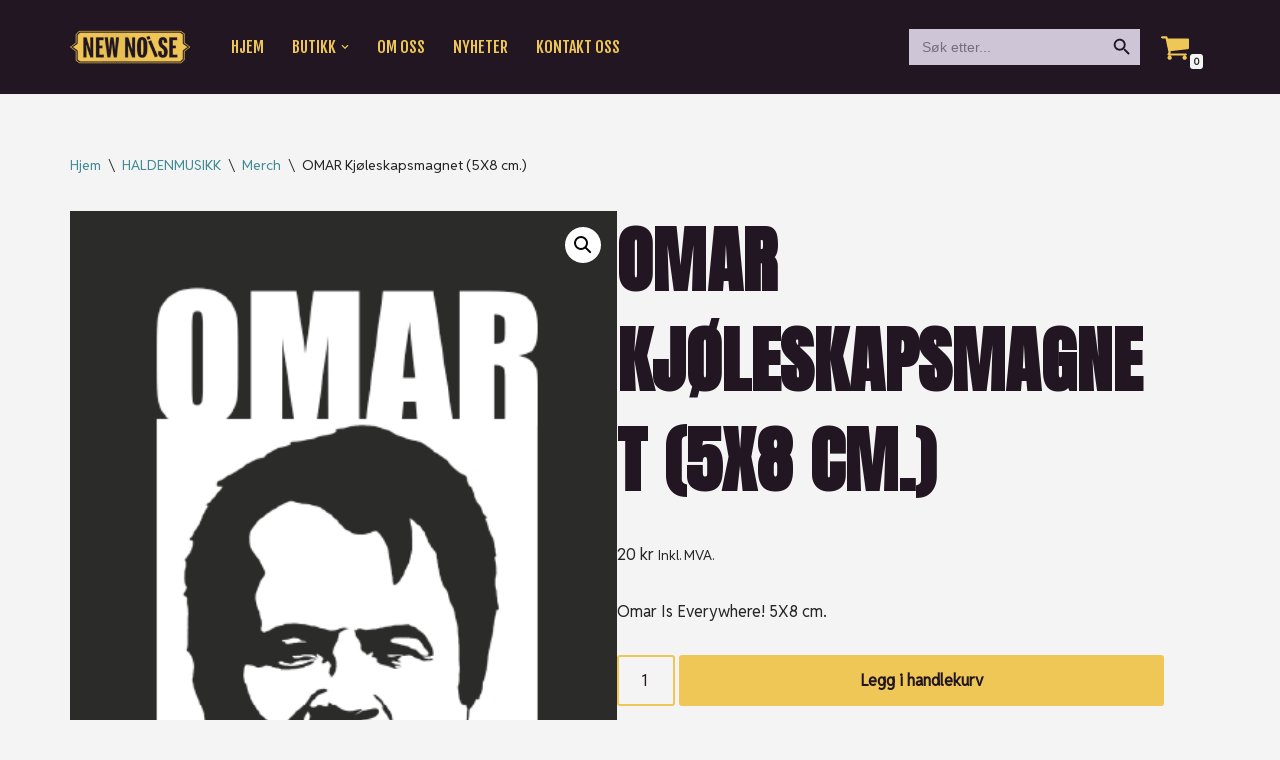

--- FILE ---
content_type: text/html; charset=UTF-8
request_url: https://www.newnoise.no/produkt/omar-kjoleskapsmagnet-5x8-cm/
body_size: 24619
content:
<!DOCTYPE html>
<html lang="nb-NO">

<head>
	
	<meta charset="UTF-8">
	<meta name="viewport" content="width=device-width, initial-scale=1, minimum-scale=1">
	<link rel="profile" href="http://gmpg.org/xfn/11">
		<link rel="dns-prefetch" href="//cdn.hu-manity.co" />
		<!-- Cookie Compliance -->
		<script type="text/javascript">var huOptions = {"appID":"wwwnewnoiseno-cc94bce","currentLanguage":"no","blocking":false,"globalCookie":false,"isAdmin":false,"privacyConsent":true,"forms":[]};</script>
		<script type="text/javascript" src="https://cdn.hu-manity.co/hu-banner.min.js"></script><meta name='robots' content='index, follow, max-image-preview:large, max-snippet:-1, max-video-preview:-1' />
<script>window._wca = window._wca || [];</script>

	<!-- This site is optimized with the Yoast SEO plugin v26.8 - https://yoast.com/product/yoast-seo-wordpress/ -->
	<title>OMAR Kjøleskapsmagnet (5X8 cm.) - New Noise</title>
	<link rel="canonical" href="https://www.newnoise.no/produkt/omar-kjoleskapsmagnet-5x8-cm/" />
	<meta property="og:locale" content="nb_NO" />
	<meta property="og:type" content="article" />
	<meta property="og:title" content="OMAR Kjøleskapsmagnet (5X8 cm.) - New Noise" />
	<meta property="og:description" content="Omar Is Everywhere! 5X8 cm." />
	<meta property="og:url" content="https://www.newnoise.no/produkt/omar-kjoleskapsmagnet-5x8-cm/" />
	<meta property="og:site_name" content="New Noise" />
	<meta property="article:publisher" content="https://www.facebook.com/groups/2358913241020480" />
	<meta property="article:modified_time" content="2023-12-01T00:16:20+00:00" />
	<meta property="og:image" content="https://www.newnoise.no/wp-content/uploads/2023/09/Omar-Kjoleskapsmagnet.png" />
	<meta property="og:image:width" content="379" />
	<meta property="og:image:height" content="590" />
	<meta property="og:image:type" content="image/png" />
	<meta name="twitter:card" content="summary_large_image" />
	<meta name="twitter:label1" content="Ansl. lesetid" />
	<meta name="twitter:data1" content="2 minutter" />
	<script type="application/ld+json" class="yoast-schema-graph">{"@context":"https://schema.org","@graph":[{"@type":"WebPage","@id":"https://www.newnoise.no/produkt/omar-kjoleskapsmagnet-5x8-cm/","url":"https://www.newnoise.no/produkt/omar-kjoleskapsmagnet-5x8-cm/","name":"OMAR Kjøleskapsmagnet (5X8 cm.) - New Noise","isPartOf":{"@id":"https://www.newnoise.no/#website"},"primaryImageOfPage":{"@id":"https://www.newnoise.no/produkt/omar-kjoleskapsmagnet-5x8-cm/#primaryimage"},"image":{"@id":"https://www.newnoise.no/produkt/omar-kjoleskapsmagnet-5x8-cm/#primaryimage"},"thumbnailUrl":"https://www.newnoise.no/wp-content/uploads/2023/09/Omar-Kjoleskapsmagnet.png","datePublished":"2023-09-06T13:50:55+00:00","dateModified":"2023-12-01T00:16:20+00:00","breadcrumb":{"@id":"https://www.newnoise.no/produkt/omar-kjoleskapsmagnet-5x8-cm/#breadcrumb"},"inLanguage":"nb-NO","potentialAction":[{"@type":"ReadAction","target":["https://www.newnoise.no/produkt/omar-kjoleskapsmagnet-5x8-cm/"]}]},{"@type":"ImageObject","inLanguage":"nb-NO","@id":"https://www.newnoise.no/produkt/omar-kjoleskapsmagnet-5x8-cm/#primaryimage","url":"https://www.newnoise.no/wp-content/uploads/2023/09/Omar-Kjoleskapsmagnet.png","contentUrl":"https://www.newnoise.no/wp-content/uploads/2023/09/Omar-Kjoleskapsmagnet.png","width":379,"height":590},{"@type":"BreadcrumbList","@id":"https://www.newnoise.no/produkt/omar-kjoleskapsmagnet-5x8-cm/#breadcrumb","itemListElement":[{"@type":"ListItem","position":1,"name":"Hjem","item":"https://www.newnoise.no/"},{"@type":"ListItem","position":2,"name":"Butikk","item":"https://www.newnoise.no/butikk/"},{"@type":"ListItem","position":3,"name":"OMAR Kjøleskapsmagnet (5X8 cm.)"}]},{"@type":"WebSite","@id":"https://www.newnoise.no/#website","url":"https://www.newnoise.no/","name":"New Noise","description":"If it ain&#039;t New Noise, it&#039;s just noise!","publisher":{"@id":"https://www.newnoise.no/#organization"},"potentialAction":[{"@type":"SearchAction","target":{"@type":"EntryPoint","urlTemplate":"https://www.newnoise.no/?s={search_term_string}"},"query-input":{"@type":"PropertyValueSpecification","valueRequired":true,"valueName":"search_term_string"}}],"inLanguage":"nb-NO"},{"@type":"Organization","@id":"https://www.newnoise.no/#organization","name":"New Noise Album AS","url":"https://www.newnoise.no/","logo":{"@type":"ImageObject","inLanguage":"nb-NO","@id":"https://www.newnoise.no/#/schema/logo/image/","url":"https://www.newnoise.no/wp-content/uploads/2020/08/newnoise.png","contentUrl":"https://www.newnoise.no/wp-content/uploads/2020/08/newnoise.png","width":512,"height":512,"caption":"New Noise Album AS"},"image":{"@id":"https://www.newnoise.no/#/schema/logo/image/"},"sameAs":["https://www.facebook.com/groups/2358913241020480"]}]}</script>
	<!-- / Yoast SEO plugin. -->


<link rel='dns-prefetch' href='//stats.wp.com' />
<link rel='dns-prefetch' href='//fonts.googleapis.com' />
<link rel="alternate" type="application/rss+xml" title="New Noise &raquo; strøm" href="https://www.newnoise.no/feed/" />
<link rel="alternate" type="application/rss+xml" title="New Noise &raquo; kommentarstrøm" href="https://www.newnoise.no/comments/feed/" />
<link rel="alternate" type="application/rss+xml" title="New Noise &raquo; OMAR Kjøleskapsmagnet (5X8 cm.) kommentarstrøm" href="https://www.newnoise.no/produkt/omar-kjoleskapsmagnet-5x8-cm/feed/" />
<link rel="alternate" title="oEmbed (JSON)" type="application/json+oembed" href="https://www.newnoise.no/wp-json/oembed/1.0/embed?url=https%3A%2F%2Fwww.newnoise.no%2Fprodukt%2Fomar-kjoleskapsmagnet-5x8-cm%2F" />
<link rel="alternate" title="oEmbed (XML)" type="text/xml+oembed" href="https://www.newnoise.no/wp-json/oembed/1.0/embed?url=https%3A%2F%2Fwww.newnoise.no%2Fprodukt%2Fomar-kjoleskapsmagnet-5x8-cm%2F&#038;format=xml" />
<style id='wp-img-auto-sizes-contain-inline-css'>
img:is([sizes=auto i],[sizes^="auto," i]){contain-intrinsic-size:3000px 1500px}
/*# sourceURL=wp-img-auto-sizes-contain-inline-css */
</style>
<style id='wp-emoji-styles-inline-css'>

	img.wp-smiley, img.emoji {
		display: inline !important;
		border: none !important;
		box-shadow: none !important;
		height: 1em !important;
		width: 1em !important;
		margin: 0 0.07em !important;
		vertical-align: -0.1em !important;
		background: none !important;
		padding: 0 !important;
	}
/*# sourceURL=wp-emoji-styles-inline-css */
</style>
<link rel='stylesheet' id='wp-block-library-css' href='https://www.newnoise.no/wp-includes/css/dist/block-library/style.min.css?ver=6.9' media='all' />
<style id='classic-theme-styles-inline-css'>
/*! This file is auto-generated */
.wp-block-button__link{color:#fff;background-color:#32373c;border-radius:9999px;box-shadow:none;text-decoration:none;padding:calc(.667em + 2px) calc(1.333em + 2px);font-size:1.125em}.wp-block-file__button{background:#32373c;color:#fff;text-decoration:none}
/*# sourceURL=/wp-includes/css/classic-themes.min.css */
</style>
<link rel='stylesheet' id='wp-components-css' href='https://www.newnoise.no/wp-includes/css/dist/components/style.min.css?ver=6.9' media='all' />
<link rel='stylesheet' id='wp-preferences-css' href='https://www.newnoise.no/wp-includes/css/dist/preferences/style.min.css?ver=6.9' media='all' />
<link rel='stylesheet' id='wp-block-editor-css' href='https://www.newnoise.no/wp-includes/css/dist/block-editor/style.min.css?ver=6.9' media='all' />
<link rel='stylesheet' id='popup-maker-block-library-style-css' href='https://www.newnoise.no/wp-content/plugins/popup-maker/dist/packages/block-library-style.css?ver=dbea705cfafe089d65f1' media='all' />
<link rel='stylesheet' id='mediaelement-css' href='https://www.newnoise.no/wp-includes/js/mediaelement/mediaelementplayer-legacy.min.css?ver=4.2.17' media='all' />
<link rel='stylesheet' id='wp-mediaelement-css' href='https://www.newnoise.no/wp-includes/js/mediaelement/wp-mediaelement.min.css?ver=6.9' media='all' />
<style id='jetpack-sharing-buttons-style-inline-css'>
.jetpack-sharing-buttons__services-list{display:flex;flex-direction:row;flex-wrap:wrap;gap:0;list-style-type:none;margin:5px;padding:0}.jetpack-sharing-buttons__services-list.has-small-icon-size{font-size:12px}.jetpack-sharing-buttons__services-list.has-normal-icon-size{font-size:16px}.jetpack-sharing-buttons__services-list.has-large-icon-size{font-size:24px}.jetpack-sharing-buttons__services-list.has-huge-icon-size{font-size:36px}@media print{.jetpack-sharing-buttons__services-list{display:none!important}}.editor-styles-wrapper .wp-block-jetpack-sharing-buttons{gap:0;padding-inline-start:0}ul.jetpack-sharing-buttons__services-list.has-background{padding:1.25em 2.375em}
/*# sourceURL=https://www.newnoise.no/wp-content/plugins/jetpack/_inc/blocks/sharing-buttons/view.css */
</style>
<style id='global-styles-inline-css'>
:root{--wp--preset--aspect-ratio--square: 1;--wp--preset--aspect-ratio--4-3: 4/3;--wp--preset--aspect-ratio--3-4: 3/4;--wp--preset--aspect-ratio--3-2: 3/2;--wp--preset--aspect-ratio--2-3: 2/3;--wp--preset--aspect-ratio--16-9: 16/9;--wp--preset--aspect-ratio--9-16: 9/16;--wp--preset--color--black: #000000;--wp--preset--color--cyan-bluish-gray: #abb8c3;--wp--preset--color--white: #ffffff;--wp--preset--color--pale-pink: #f78da7;--wp--preset--color--vivid-red: #cf2e2e;--wp--preset--color--luminous-vivid-orange: #ff6900;--wp--preset--color--luminous-vivid-amber: #fcb900;--wp--preset--color--light-green-cyan: #7bdcb5;--wp--preset--color--vivid-green-cyan: #00d084;--wp--preset--color--pale-cyan-blue: #8ed1fc;--wp--preset--color--vivid-cyan-blue: #0693e3;--wp--preset--color--vivid-purple: #9b51e0;--wp--preset--color--neve-link-color: var(--nv-primary-accent);--wp--preset--color--neve-link-hover-color: var(--nv-secondary-accent);--wp--preset--color--nv-site-bg: var(--nv-site-bg);--wp--preset--color--nv-light-bg: var(--nv-light-bg);--wp--preset--color--nv-dark-bg: var(--nv-dark-bg);--wp--preset--color--neve-text-color: var(--nv-text-color);--wp--preset--color--nv-text-dark-bg: var(--nv-text-dark-bg);--wp--preset--color--nv-c-1: var(--nv-c-1);--wp--preset--color--nv-c-2: var(--nv-c-2);--wp--preset--gradient--vivid-cyan-blue-to-vivid-purple: linear-gradient(135deg,rgb(6,147,227) 0%,rgb(155,81,224) 100%);--wp--preset--gradient--light-green-cyan-to-vivid-green-cyan: linear-gradient(135deg,rgb(122,220,180) 0%,rgb(0,208,130) 100%);--wp--preset--gradient--luminous-vivid-amber-to-luminous-vivid-orange: linear-gradient(135deg,rgb(252,185,0) 0%,rgb(255,105,0) 100%);--wp--preset--gradient--luminous-vivid-orange-to-vivid-red: linear-gradient(135deg,rgb(255,105,0) 0%,rgb(207,46,46) 100%);--wp--preset--gradient--very-light-gray-to-cyan-bluish-gray: linear-gradient(135deg,rgb(238,238,238) 0%,rgb(169,184,195) 100%);--wp--preset--gradient--cool-to-warm-spectrum: linear-gradient(135deg,rgb(74,234,220) 0%,rgb(151,120,209) 20%,rgb(207,42,186) 40%,rgb(238,44,130) 60%,rgb(251,105,98) 80%,rgb(254,248,76) 100%);--wp--preset--gradient--blush-light-purple: linear-gradient(135deg,rgb(255,206,236) 0%,rgb(152,150,240) 100%);--wp--preset--gradient--blush-bordeaux: linear-gradient(135deg,rgb(254,205,165) 0%,rgb(254,45,45) 50%,rgb(107,0,62) 100%);--wp--preset--gradient--luminous-dusk: linear-gradient(135deg,rgb(255,203,112) 0%,rgb(199,81,192) 50%,rgb(65,88,208) 100%);--wp--preset--gradient--pale-ocean: linear-gradient(135deg,rgb(255,245,203) 0%,rgb(182,227,212) 50%,rgb(51,167,181) 100%);--wp--preset--gradient--electric-grass: linear-gradient(135deg,rgb(202,248,128) 0%,rgb(113,206,126) 100%);--wp--preset--gradient--midnight: linear-gradient(135deg,rgb(2,3,129) 0%,rgb(40,116,252) 100%);--wp--preset--font-size--small: 13px;--wp--preset--font-size--medium: 20px;--wp--preset--font-size--large: 36px;--wp--preset--font-size--x-large: 42px;--wp--preset--spacing--20: 0.44rem;--wp--preset--spacing--30: 0.67rem;--wp--preset--spacing--40: 1rem;--wp--preset--spacing--50: 1.5rem;--wp--preset--spacing--60: 2.25rem;--wp--preset--spacing--70: 3.38rem;--wp--preset--spacing--80: 5.06rem;--wp--preset--shadow--natural: 6px 6px 9px rgba(0, 0, 0, 0.2);--wp--preset--shadow--deep: 12px 12px 50px rgba(0, 0, 0, 0.4);--wp--preset--shadow--sharp: 6px 6px 0px rgba(0, 0, 0, 0.2);--wp--preset--shadow--outlined: 6px 6px 0px -3px rgb(255, 255, 255), 6px 6px rgb(0, 0, 0);--wp--preset--shadow--crisp: 6px 6px 0px rgb(0, 0, 0);}:where(.is-layout-flex){gap: 0.5em;}:where(.is-layout-grid){gap: 0.5em;}body .is-layout-flex{display: flex;}.is-layout-flex{flex-wrap: wrap;align-items: center;}.is-layout-flex > :is(*, div){margin: 0;}body .is-layout-grid{display: grid;}.is-layout-grid > :is(*, div){margin: 0;}:where(.wp-block-columns.is-layout-flex){gap: 2em;}:where(.wp-block-columns.is-layout-grid){gap: 2em;}:where(.wp-block-post-template.is-layout-flex){gap: 1.25em;}:where(.wp-block-post-template.is-layout-grid){gap: 1.25em;}.has-black-color{color: var(--wp--preset--color--black) !important;}.has-cyan-bluish-gray-color{color: var(--wp--preset--color--cyan-bluish-gray) !important;}.has-white-color{color: var(--wp--preset--color--white) !important;}.has-pale-pink-color{color: var(--wp--preset--color--pale-pink) !important;}.has-vivid-red-color{color: var(--wp--preset--color--vivid-red) !important;}.has-luminous-vivid-orange-color{color: var(--wp--preset--color--luminous-vivid-orange) !important;}.has-luminous-vivid-amber-color{color: var(--wp--preset--color--luminous-vivid-amber) !important;}.has-light-green-cyan-color{color: var(--wp--preset--color--light-green-cyan) !important;}.has-vivid-green-cyan-color{color: var(--wp--preset--color--vivid-green-cyan) !important;}.has-pale-cyan-blue-color{color: var(--wp--preset--color--pale-cyan-blue) !important;}.has-vivid-cyan-blue-color{color: var(--wp--preset--color--vivid-cyan-blue) !important;}.has-vivid-purple-color{color: var(--wp--preset--color--vivid-purple) !important;}.has-neve-link-color-color{color: var(--wp--preset--color--neve-link-color) !important;}.has-neve-link-hover-color-color{color: var(--wp--preset--color--neve-link-hover-color) !important;}.has-nv-site-bg-color{color: var(--wp--preset--color--nv-site-bg) !important;}.has-nv-light-bg-color{color: var(--wp--preset--color--nv-light-bg) !important;}.has-nv-dark-bg-color{color: var(--wp--preset--color--nv-dark-bg) !important;}.has-neve-text-color-color{color: var(--wp--preset--color--neve-text-color) !important;}.has-nv-text-dark-bg-color{color: var(--wp--preset--color--nv-text-dark-bg) !important;}.has-nv-c-1-color{color: var(--wp--preset--color--nv-c-1) !important;}.has-nv-c-2-color{color: var(--wp--preset--color--nv-c-2) !important;}.has-black-background-color{background-color: var(--wp--preset--color--black) !important;}.has-cyan-bluish-gray-background-color{background-color: var(--wp--preset--color--cyan-bluish-gray) !important;}.has-white-background-color{background-color: var(--wp--preset--color--white) !important;}.has-pale-pink-background-color{background-color: var(--wp--preset--color--pale-pink) !important;}.has-vivid-red-background-color{background-color: var(--wp--preset--color--vivid-red) !important;}.has-luminous-vivid-orange-background-color{background-color: var(--wp--preset--color--luminous-vivid-orange) !important;}.has-luminous-vivid-amber-background-color{background-color: var(--wp--preset--color--luminous-vivid-amber) !important;}.has-light-green-cyan-background-color{background-color: var(--wp--preset--color--light-green-cyan) !important;}.has-vivid-green-cyan-background-color{background-color: var(--wp--preset--color--vivid-green-cyan) !important;}.has-pale-cyan-blue-background-color{background-color: var(--wp--preset--color--pale-cyan-blue) !important;}.has-vivid-cyan-blue-background-color{background-color: var(--wp--preset--color--vivid-cyan-blue) !important;}.has-vivid-purple-background-color{background-color: var(--wp--preset--color--vivid-purple) !important;}.has-neve-link-color-background-color{background-color: var(--wp--preset--color--neve-link-color) !important;}.has-neve-link-hover-color-background-color{background-color: var(--wp--preset--color--neve-link-hover-color) !important;}.has-nv-site-bg-background-color{background-color: var(--wp--preset--color--nv-site-bg) !important;}.has-nv-light-bg-background-color{background-color: var(--wp--preset--color--nv-light-bg) !important;}.has-nv-dark-bg-background-color{background-color: var(--wp--preset--color--nv-dark-bg) !important;}.has-neve-text-color-background-color{background-color: var(--wp--preset--color--neve-text-color) !important;}.has-nv-text-dark-bg-background-color{background-color: var(--wp--preset--color--nv-text-dark-bg) !important;}.has-nv-c-1-background-color{background-color: var(--wp--preset--color--nv-c-1) !important;}.has-nv-c-2-background-color{background-color: var(--wp--preset--color--nv-c-2) !important;}.has-black-border-color{border-color: var(--wp--preset--color--black) !important;}.has-cyan-bluish-gray-border-color{border-color: var(--wp--preset--color--cyan-bluish-gray) !important;}.has-white-border-color{border-color: var(--wp--preset--color--white) !important;}.has-pale-pink-border-color{border-color: var(--wp--preset--color--pale-pink) !important;}.has-vivid-red-border-color{border-color: var(--wp--preset--color--vivid-red) !important;}.has-luminous-vivid-orange-border-color{border-color: var(--wp--preset--color--luminous-vivid-orange) !important;}.has-luminous-vivid-amber-border-color{border-color: var(--wp--preset--color--luminous-vivid-amber) !important;}.has-light-green-cyan-border-color{border-color: var(--wp--preset--color--light-green-cyan) !important;}.has-vivid-green-cyan-border-color{border-color: var(--wp--preset--color--vivid-green-cyan) !important;}.has-pale-cyan-blue-border-color{border-color: var(--wp--preset--color--pale-cyan-blue) !important;}.has-vivid-cyan-blue-border-color{border-color: var(--wp--preset--color--vivid-cyan-blue) !important;}.has-vivid-purple-border-color{border-color: var(--wp--preset--color--vivid-purple) !important;}.has-neve-link-color-border-color{border-color: var(--wp--preset--color--neve-link-color) !important;}.has-neve-link-hover-color-border-color{border-color: var(--wp--preset--color--neve-link-hover-color) !important;}.has-nv-site-bg-border-color{border-color: var(--wp--preset--color--nv-site-bg) !important;}.has-nv-light-bg-border-color{border-color: var(--wp--preset--color--nv-light-bg) !important;}.has-nv-dark-bg-border-color{border-color: var(--wp--preset--color--nv-dark-bg) !important;}.has-neve-text-color-border-color{border-color: var(--wp--preset--color--neve-text-color) !important;}.has-nv-text-dark-bg-border-color{border-color: var(--wp--preset--color--nv-text-dark-bg) !important;}.has-nv-c-1-border-color{border-color: var(--wp--preset--color--nv-c-1) !important;}.has-nv-c-2-border-color{border-color: var(--wp--preset--color--nv-c-2) !important;}.has-vivid-cyan-blue-to-vivid-purple-gradient-background{background: var(--wp--preset--gradient--vivid-cyan-blue-to-vivid-purple) !important;}.has-light-green-cyan-to-vivid-green-cyan-gradient-background{background: var(--wp--preset--gradient--light-green-cyan-to-vivid-green-cyan) !important;}.has-luminous-vivid-amber-to-luminous-vivid-orange-gradient-background{background: var(--wp--preset--gradient--luminous-vivid-amber-to-luminous-vivid-orange) !important;}.has-luminous-vivid-orange-to-vivid-red-gradient-background{background: var(--wp--preset--gradient--luminous-vivid-orange-to-vivid-red) !important;}.has-very-light-gray-to-cyan-bluish-gray-gradient-background{background: var(--wp--preset--gradient--very-light-gray-to-cyan-bluish-gray) !important;}.has-cool-to-warm-spectrum-gradient-background{background: var(--wp--preset--gradient--cool-to-warm-spectrum) !important;}.has-blush-light-purple-gradient-background{background: var(--wp--preset--gradient--blush-light-purple) !important;}.has-blush-bordeaux-gradient-background{background: var(--wp--preset--gradient--blush-bordeaux) !important;}.has-luminous-dusk-gradient-background{background: var(--wp--preset--gradient--luminous-dusk) !important;}.has-pale-ocean-gradient-background{background: var(--wp--preset--gradient--pale-ocean) !important;}.has-electric-grass-gradient-background{background: var(--wp--preset--gradient--electric-grass) !important;}.has-midnight-gradient-background{background: var(--wp--preset--gradient--midnight) !important;}.has-small-font-size{font-size: var(--wp--preset--font-size--small) !important;}.has-medium-font-size{font-size: var(--wp--preset--font-size--medium) !important;}.has-large-font-size{font-size: var(--wp--preset--font-size--large) !important;}.has-x-large-font-size{font-size: var(--wp--preset--font-size--x-large) !important;}
:where(.wp-block-post-template.is-layout-flex){gap: 1.25em;}:where(.wp-block-post-template.is-layout-grid){gap: 1.25em;}
:where(.wp-block-term-template.is-layout-flex){gap: 1.25em;}:where(.wp-block-term-template.is-layout-grid){gap: 1.25em;}
:where(.wp-block-columns.is-layout-flex){gap: 2em;}:where(.wp-block-columns.is-layout-grid){gap: 2em;}
:root :where(.wp-block-pullquote){font-size: 1.5em;line-height: 1.6;}
/*# sourceURL=global-styles-inline-css */
</style>
<link rel='stylesheet' id='photoswipe-css' href='https://www.newnoise.no/wp-content/plugins/woocommerce/assets/css/photoswipe/photoswipe.min.css?ver=10.4.3' media='all' />
<link rel='stylesheet' id='photoswipe-default-skin-css' href='https://www.newnoise.no/wp-content/plugins/woocommerce/assets/css/photoswipe/default-skin/default-skin.min.css?ver=10.4.3' media='all' />
<link rel='stylesheet' id='woocommerce-layout-css' href='https://www.newnoise.no/wp-content/plugins/woocommerce/assets/css/woocommerce-layout.css?ver=10.4.3' media='all' />
<style id='woocommerce-layout-inline-css'>

	.infinite-scroll .woocommerce-pagination {
		display: none;
	}
/*# sourceURL=woocommerce-layout-inline-css */
</style>
<link rel='stylesheet' id='woocommerce-smallscreen-css' href='https://www.newnoise.no/wp-content/plugins/woocommerce/assets/css/woocommerce-smallscreen.css?ver=10.4.3' media='only screen and (max-width: 768px)' />
<link rel='stylesheet' id='woocommerce-general-css' href='https://www.newnoise.no/wp-content/plugins/woocommerce/assets/css/woocommerce.css?ver=10.4.3' media='all' />
<style id='woocommerce-inline-inline-css'>
.woocommerce form .form-row .required { visibility: visible; }
/*# sourceURL=woocommerce-inline-inline-css */
</style>
<link rel='stylesheet' id='ivory-search-styles-css' href='https://www.newnoise.no/wp-content/plugins/add-search-to-menu/public/css/ivory-search.min.css?ver=5.5.13' media='all' />
<link rel='stylesheet' id='woo-variation-swatches-css' href='https://www.newnoise.no/wp-content/plugins/woo-variation-swatches/assets/css/frontend.min.css?ver=1748636897' media='all' />
<style id='woo-variation-swatches-inline-css'>
:root {
--wvs-tick:url("data:image/svg+xml;utf8,%3Csvg filter='drop-shadow(0px 0px 2px rgb(0 0 0 / .8))' xmlns='http://www.w3.org/2000/svg'  viewBox='0 0 30 30'%3E%3Cpath fill='none' stroke='%23ffffff' stroke-linecap='round' stroke-linejoin='round' stroke-width='4' d='M4 16L11 23 27 7'/%3E%3C/svg%3E");

--wvs-cross:url("data:image/svg+xml;utf8,%3Csvg filter='drop-shadow(0px 0px 5px rgb(255 255 255 / .6))' xmlns='http://www.w3.org/2000/svg' width='72px' height='72px' viewBox='0 0 24 24'%3E%3Cpath fill='none' stroke='%23ff0000' stroke-linecap='round' stroke-width='0.6' d='M5 5L19 19M19 5L5 19'/%3E%3C/svg%3E");
--wvs-single-product-item-width:30px;
--wvs-single-product-item-height:30px;
--wvs-single-product-item-font-size:16px}
/*# sourceURL=woo-variation-swatches-inline-css */
</style>
<link rel='stylesheet' id='neve-woocommerce-css' href='https://www.newnoise.no/wp-content/themes/neve/assets/css/woocommerce.min.css?ver=4.2.2' media='all' />
<link rel='stylesheet' id='neve-style-css' href='https://www.newnoise.no/wp-content/themes/neve/style-main-new.min.css?ver=4.2.2' media='all' />
<style id='neve-style-inline-css'>
.is-menu-sidebar .header-menu-sidebar { visibility: visible; }.is-menu-sidebar.menu_sidebar_slide_left .header-menu-sidebar { transform: translate3d(0, 0, 0); left: 0; }.is-menu-sidebar.menu_sidebar_slide_right .header-menu-sidebar { transform: translate3d(0, 0, 0); right: 0; }.is-menu-sidebar.menu_sidebar_pull_right .header-menu-sidebar, .is-menu-sidebar.menu_sidebar_pull_left .header-menu-sidebar { transform: translateX(0); }.is-menu-sidebar.menu_sidebar_dropdown .header-menu-sidebar { height: auto; }.is-menu-sidebar.menu_sidebar_dropdown .header-menu-sidebar-inner { max-height: 400px; padding: 20px 0; }.is-menu-sidebar.menu_sidebar_full_canvas .header-menu-sidebar { opacity: 1; }.header-menu-sidebar .menu-item-nav-search:not(.floating) { pointer-events: none; }.header-menu-sidebar .menu-item-nav-search .is-menu-sidebar { pointer-events: unset; }@media screen and (max-width: 960px) { .builder-item.cr .item--inner { --textalign: center; --justify: center; } }
.nv-meta-list li.meta:not(:last-child):after { content:"/" }.nv-meta-list .no-mobile{
			display:none;
		}.nv-meta-list li.last::after{
			content: ""!important;
		}@media (min-width: 769px) {
			.nv-meta-list .no-mobile {
				display: inline-block;
			}
			.nv-meta-list li.last:not(:last-child)::after {
		 		content: "/" !important;
			}
		}
 :root{ --container: 748px;--postwidth:100%; --primarybtnbg: var(--nv-primary-accent); --secondarybtnbg: var(--nv-light-bg); --primarybtnhoverbg: var(--nv-secondary-accent); --secondarybtnhoverbg: #d0602f; --primarybtncolor: var(--nv-dark-bg); --secondarybtncolor: #ffffff; --primarybtnhovercolor: var(--nv-dark-bg); --secondarybtnhovercolor: #ffffff;--primarybtnborderradius:3px;--secondarybtnborderradius:3px;--btnpadding:13px 15px;--primarybtnpadding:13px 15px;--secondarybtnpadding:13px 15px; --bodyfontfamily: "Reddit Sans"; --bodyfontsize: 15px; --bodylineheight: 1.6; --bodyletterspacing: 0px; --bodyfontweight: 400; --headingsfontfamily: Anton; --headingcolor: var(--nv-dark-bg); --h1fontsize: 46px; --h1fontweight: 900; --h1lineheight: 1.4em; --h1letterspacing: 0.2px; --h1texttransform: uppercase; --h2fontsize: 36px; --h2fontweight: 900; --h2lineheight: 1.4em; --h2letterspacing: 0.2px; --h2texttransform: uppercase; --h3fontsize: 25px; --h3fontweight: 900; --h3lineheight: 1.4em; --h3letterspacing: 0.2px; --h3texttransform: uppercase; --h4fontsize: 20px; --h4fontweight: 600; --h4lineheight: 1.4em; --h4letterspacing: 0.2px; --h4texttransform: uppercase; --h5fontsize: 18px; --h5fontweight: 600; --h5lineheight: 1.4em; --h5letterspacing: 0.2px; --h5texttransform: uppercase; --h6fontsize: 14px; --h6fontweight: 600; --h6lineheight: 1.4em; --h6letterspacing: 0.2px; --h6texttransform: uppercase;--formfieldborderwidth:2px;--formfieldborderradius:3px; --formfieldbgcolor: var(--nv-site-bg); --formfieldbordercolor: var(--nv-primary-accent); --formfieldcolor: var(--nv-dark-bg);--formfieldpadding:10px 12px; } .nv-index-posts{ --borderradius:0px; } .has-neve-button-color-color{ color: var(--nv-primary-accent)!important; } .has-neve-button-color-background-color{ background-color: var(--nv-primary-accent)!important; } .single-post-container .alignfull > [class*="__inner-container"], .single-post-container .alignwide > [class*="__inner-container"]{ max-width:718px } .single-product .alignfull > [class*="__inner-container"], .single-product .alignwide > [class*="__inner-container"]{ max-width:718px } .nv-meta-list{ --avatarsize: 20px; } .single .nv-meta-list{ --avatarsize: 20px; } .nv-is-boxed.nv-comments-wrap{ --padding:20px; } .nv-is-boxed.comment-respond{ --padding:20px; } .single:not(.single-product), .page{ --c-vspace:0 0 0 0;; } .scroll-to-top{ --color: var(--nv-site-bg);--padding:8px 10px; --borderradius: 30px; --bgcolor: var(--nv-c-2); --hovercolor: var(--nv-dark-bg); --hoverbgcolor: var(--nv-primary-accent);--size:16px; } .global-styled{ --bgcolor: var(--nv-site-bg); } .header-top{ --rowbcolor: var(--nv-site-bg); --color: var(--nv-site-bg); --bgcolor: #221622; } .header-main{ --rowbwidth:0px; --rowbcolor: var(--nv-c-2); --color: #000000; --bgcolor: var(--nv-c-2); } .header-bottom{ --rowbcolor: var(--nv-light-bg); --color: var(--nv-text-color); --bgcolor: #ffffff; } .header-menu-sidebar-bg{ --justify: flex-start; --textalign: left;--flexg: 1;--wrapdropdownwidth: auto; --color: var(--nv-primary-accent); --bgcolor: var(--nv-dark-bg); } .header-menu-sidebar{ width: 360px; } .builder-item--logo{ --maxwidth: 120px; --color: #ffffff; --fs: 24px;--padding:10px 0;--margin:0; --textalign: center;--justify: center; } .builder-item--nav-icon,.header-menu-sidebar .close-sidebar-panel .navbar-toggle{ --bgcolor: var(--nv-primary-accent); --color: #000000;--borderradius:6px;--borderwidth:0; } .builder-item--nav-icon{ --label-margin:25px;--padding:010px;--margin:010px; } .builder-item--primary-menu{ --color: var(--nv-primary-accent); --hovercolor: var(--nv-c-2); --hovertextcolor: var(--nv-text-color); --activecolor: var(--nv-secondary-accent); --spacing: 20px; --height: 25px;--padding:030px 0 0 0;;--margin:0; --fontfamily: "Fjalla One"; --fontsize: 1em; --lineheight: 1.5em; --letterspacing: 0px; --fontweight: 400; --texttransform: uppercase; --iconsize: 1em; } .hfg-is-group.has-primary-menu .inherit-ff{ --inheritedff: Fjalla One; --inheritedfw: 400; } .builder-item--header_search{ --height: 40px; --formfieldfontsize: 14px;--formfieldborderwidth:2px;--formfieldborderradius:3px; --formfieldbgcolor: var(--nv-light-bg); --formfieldbordercolor: var(--nv-light-bg); --formfieldcolor: var(--nv-light-bg);--padding:0;--margin:0; } .builder-item--header_cart_icon{ --iconsize: 30px; --labelsize: 20px; --color: var(--nv-primary-accent); --hovercolor: var(--nv-c-2);--padding:20px;--margin:0; } .footer-top-inner .row{ grid-template-columns:2fr 1fr; --valign: center; } .footer-top{ --rowbcolor: var(--nv-light-bg); --color: var(--nv-primary-accent); --bgcolor: var(--nv-dark-bg); } .footer-main-inner .row{ grid-template-columns:repeat(4, 1fr); --valign: flex-start; } .footer-main{ --rowbcolor: var(--nv-light-bg); --color: var(--nv-text-color); --bgcolor: var(--nv-site-bg); } .footer-bottom-inner .row{ grid-template-columns:1fr; --valign: center; } .footer-bottom{ --rowbcolor: var(--nv-light-bg); --color: var(--nv-secondary-accent); --bgcolor: var(--nv-secondary-accent); } .builder-item--footer-one-widgets{ --padding:0;--margin:0; --textalign: center;--justify: center; } .builder-item--footer-two-widgets{ --padding:0;--margin:0; --textalign: center;--justify: center; } .builder-item--footer-three-widgets{ --padding:0;--margin:0; --textalign: left;--justify: flex-start; } .builder-item--footer-menu{ --color: var(--nv-primary-accent); --hovercolor: var(--nv-c-2); --spacing: 20px; --height: 25px;--padding:0;--margin:0; --fontfamily: "Fjalla One"; --fontsize: 1em; --lineheight: 1.6em; --letterspacing: 0px; --fontweight: 500; --texttransform: uppercase; --iconsize: 1em; --textalign: center;--justify: center; } @media(min-width: 576px){ :root{ --container: 992px;--postwidth:50%;--btnpadding:13px 15px;--primarybtnpadding:13px 15px;--secondarybtnpadding:13px 15px; --bodyfontsize: 16px; --bodylineheight: 1.6; --bodyletterspacing: 0px; --h1fontsize: 66px; --h1lineheight: 1.4em; --h1letterspacing: 0.2px; --h2fontsize: 44px; --h2lineheight: 1.4em; --h2letterspacing: 0.2px; --h3fontsize: 25px; --h3lineheight: 1.4em; --h3letterspacing: 0.2px; --h4fontsize: 20px; --h4lineheight: 1.4em; --h4letterspacing: 0.2px; --h5fontsize: 18px; --h5lineheight: 1.4em; --h5letterspacing: 0.2px; --h6fontsize: 16px; --h6lineheight: 1.4em; --h6letterspacing: 0.2px; } .single-post-container .alignfull > [class*="__inner-container"], .single-post-container .alignwide > [class*="__inner-container"]{ max-width:962px } .single-product .alignfull > [class*="__inner-container"], .single-product .alignwide > [class*="__inner-container"]{ max-width:962px } .nv-meta-list{ --avatarsize: 20px; } .single .nv-meta-list{ --avatarsize: 20px; } .nv-is-boxed.nv-comments-wrap{ --padding:30px; } .nv-is-boxed.comment-respond{ --padding:30px; } .single:not(.single-product), .page{ --c-vspace:0 0 0 0;; } .scroll-to-top{ --padding:8px 10px;--size:16px; } .header-main{ --rowbwidth:0px; } .header-menu-sidebar-bg{ --justify: flex-start; --textalign: left;--flexg: 1;--wrapdropdownwidth: auto; } .header-menu-sidebar{ width: 360px; } .builder-item--logo{ --maxwidth: 120px; --fs: 24px;--padding:10px 0;--margin:0; --textalign: center;--justify: center; } .builder-item--nav-icon{ --label-margin:5px 10px;--padding:10px;--margin:20px; } .builder-item--primary-menu{ --spacing: 20px; --height: 25px;--padding:0;--margin:0; --fontsize: 1em; --lineheight: 1.6em; --letterspacing: 0px; --iconsize: 1em; } .builder-item--header_search{ --height: 40px; --formfieldfontsize: 14px;--formfieldborderwidth:2px;--formfieldborderradius:3px;--padding:0;--margin:0; } .builder-item--header_cart_icon{ --padding:0 10px;--margin:020px; } .builder-item--footer-one-widgets{ --padding:0;--margin:0; --textalign: center;--justify: center; } .builder-item--footer-two-widgets{ --padding:0;--margin:0; --textalign: center;--justify: center; } .builder-item--footer-three-widgets{ --padding:0;--margin:0; --textalign: left;--justify: flex-start; } .builder-item--footer-menu{ --spacing: 20px; --height: 25px;--padding:0;--margin:0; --fontsize: 1em; --lineheight: 1.6em; --letterspacing: 0px; --iconsize: 1em; --textalign: center;--justify: center; } }@media(min-width: 960px){ :root{ --container: 1170px;--postwidth:50%;--btnpadding:13px 15px;--primarybtnpadding:13px 15px;--secondarybtnpadding:13px 15px; --bodyfontsize: 16px; --bodylineheight: 1.7; --bodyletterspacing: 0px; --h1fontsize: 72px; --h1lineheight: 1.4em; --h1letterspacing: 0.2px; --h2fontsize: 44px; --h2lineheight: 1.4em; --h2letterspacing: 0.2px; --h3fontsize: 35px; --h3lineheight: 1.4em; --h3letterspacing: 0.2px; --h4fontsize: 25px; --h4lineheight: 1.4em; --h4letterspacing: 0.2px; --h5fontsize: 20px; --h5lineheight: 1.4em; --h5letterspacing: 0.2px; --h6fontsize: 16px; --h6lineheight: 1.4em; --h6letterspacing: 0.2px; } body:not(.single):not(.archive):not(.blog):not(.search):not(.error404) .neve-main > .container .col, body.post-type-archive-course .neve-main > .container .col, body.post-type-archive-llms_membership .neve-main > .container .col{ max-width: 100%; } body:not(.single):not(.archive):not(.blog):not(.search):not(.error404) .nv-sidebar-wrap, body.post-type-archive-course .nv-sidebar-wrap, body.post-type-archive-llms_membership .nv-sidebar-wrap{ max-width: 0%; } .neve-main > .archive-container .nv-index-posts.col{ max-width: 100%; } .neve-main > .archive-container .nv-sidebar-wrap{ max-width: 0%; } .neve-main > .single-post-container .nv-single-post-wrap.col{ max-width: 70%; } .single-post-container .alignfull > [class*="__inner-container"], .single-post-container .alignwide > [class*="__inner-container"]{ max-width:789px } .container-fluid.single-post-container .alignfull > [class*="__inner-container"], .container-fluid.single-post-container .alignwide > [class*="__inner-container"]{ max-width:calc(70% + 15px) } .neve-main > .single-post-container .nv-sidebar-wrap{ max-width: 30%; } .archive.woocommerce .neve-main > .shop-container .nv-shop.col{ max-width: 70%; } .archive.woocommerce .neve-main > .shop-container .nv-sidebar-wrap{ max-width: 30%; } .single-product .neve-main > .shop-container .nv-shop.col{ max-width: 100%; } .single-product .alignfull > [class*="__inner-container"], .single-product .alignwide > [class*="__inner-container"]{ max-width:1140px } .single-product .container-fluid .alignfull > [class*="__inner-container"], .single-product .alignwide > [class*="__inner-container"]{ max-width:calc(100% + 15px) } .single-product .neve-main > .shop-container .nv-sidebar-wrap{ max-width: 0%; } .nv-meta-list{ --avatarsize: 20px; } .single .nv-meta-list{ --avatarsize: 20px; } .nv-is-boxed.nv-comments-wrap{ --padding:40px; } .nv-is-boxed.comment-respond{ --padding:40px; } .single:not(.single-product), .page{ --c-vspace:0 0 0 0;; } .scroll-to-top{ --padding:10px;--size:30px; } .header-top{ --height:37px; } .header-main{ --rowbwidth:0px; } .header-menu-sidebar-bg{ --justify: flex-start; --textalign: left;--flexg: 1;--wrapdropdownwidth: auto; } .header-menu-sidebar{ width: 360px; } .builder-item--logo{ --maxwidth: 120px; --fs: 35px;--padding:10px 0;--margin:0; --textalign: left;--justify: flex-start; } .builder-item--nav-icon{ --label-margin:0;--padding:10px 15px;--margin:0; } .builder-item--primary-menu{ --spacing: 20px; --height: 25px;--padding:0;--margin:7px; --fontsize: 1em; --lineheight: 1.6em; --letterspacing: 0px; --iconsize: 1em; } .builder-item--header_search{ --height: 40px; --formfieldfontsize: 14px;--formfieldborderwidth:2px;--formfieldborderradius:3px;--padding:0;--margin:0; } .builder-item--header_cart_icon{ --padding:10px;--margin:10px; } .builder-item--footer-one-widgets{ --padding:0;--margin:0; --textalign: center;--justify: center; } .builder-item--footer-two-widgets{ --padding:10px;--margin:0; --textalign: right;--justify: flex-end; } .builder-item--footer-three-widgets{ --padding:0;--margin:0; --textalign: center;--justify: center; } .builder-item--footer-menu{ --spacing: 20px; --height: 25px;--padding:0;--margin:25px; --fontsize: 1em; --lineheight: 1.6em; --letterspacing: 0px; --iconsize: 1em; --textalign: center;--justify: center; } }.nv-content-wrap .elementor a:not(.button):not(.wp-block-file__button){ text-decoration: none; }.scroll-to-top {right: 20px; border: none; position: fixed; bottom: 30px; display: none; opacity: 0; visibility: hidden; transition: opacity 0.3s ease-in-out, visibility 0.3s ease-in-out; align-items: center; justify-content: center; z-index: 999; } @supports (-webkit-overflow-scrolling: touch) { .scroll-to-top { bottom: 74px; } } .scroll-to-top.image { background-position: center; } .scroll-to-top .scroll-to-top-image { width: 100%; height: 100%; } .scroll-to-top .scroll-to-top-label { margin: 0; padding: 5px; } .scroll-to-top:hover { text-decoration: none; } .scroll-to-top.scroll-to-top-left {left: 20px; right: unset;} .scroll-to-top.scroll-show-mobile { display: flex; } @media (min-width: 960px) { .scroll-to-top { display: flex; } }.scroll-to-top { color: var(--color); padding: var(--padding); border-radius: var(--borderradius); background: var(--bgcolor); } .scroll-to-top:hover, .scroll-to-top:focus { color: var(--hovercolor); background: var(--hoverbgcolor); } .scroll-to-top-icon, .scroll-to-top.image .scroll-to-top-image { width: var(--size); height: var(--size); } .scroll-to-top-image { background-image: var(--bgimage); background-size: cover; }:root{--nv-primary-accent:#efc757;--nv-secondary-accent:#408b96;--nv-site-bg:#f4f4f4;--nv-light-bg:#f4f4f4;--nv-dark-bg:#221622;--nv-text-color:#272626;--nv-text-dark-bg:#ffffff;--nv-c-1:#c22914;--nv-c-2:#cec5d7;--nv-fallback-ff:Arial, Helvetica, sans-serif;}
:root{--e-global-color-nvprimaryaccent:#efc757;--e-global-color-nvsecondaryaccent:#408b96;--e-global-color-nvsitebg:#f4f4f4;--e-global-color-nvlightbg:#f4f4f4;--e-global-color-nvdarkbg:#221622;--e-global-color-nvtextcolor:#272626;--e-global-color-nvtextdarkbg:#ffffff;--e-global-color-nvc1:#c22914;--e-global-color-nvc2:#cec5d7;}
/*# sourceURL=neve-style-inline-css */
</style>
<link rel='stylesheet' id='newsletter-css' href='https://www.newnoise.no/wp-content/plugins/newsletter/style.css?ver=9.1.1' media='all' />
<link rel='stylesheet' id='vipps-gw-css' href='https://www.newnoise.no/wp-content/plugins/woo-vipps/payment/css/vipps.css?ver=1768830552' media='all' />
<link rel='stylesheet' id='neve-google-font-fjalla-one-css' href='//fonts.googleapis.com/css?family=Fjalla+One%3A400%2C500&#038;display=swap&#038;ver=4.2.2' media='all' />
<link rel='stylesheet' id='neve-google-font-reddit-sans-css' href='//fonts.googleapis.com/css?family=Reddit+Sans%3A400&#038;display=swap&#038;ver=4.2.2' media='all' />
<link rel='stylesheet' id='neve-google-font-anton-css' href='//fonts.googleapis.com/css?family=Anton%3A400%2C900%2C600&#038;display=swap&#038;ver=4.2.2' media='all' />
<script src="https://www.newnoise.no/wp-includes/js/jquery/jquery.min.js?ver=3.7.1" id="jquery-core-js"></script>
<script src="https://www.newnoise.no/wp-includes/js/jquery/jquery-migrate.min.js?ver=3.4.1" id="jquery-migrate-js"></script>
<script src="https://www.newnoise.no/wp-content/plugins/woocommerce/assets/js/jquery-blockui/jquery.blockUI.min.js?ver=2.7.0-wc.10.4.3" id="wc-jquery-blockui-js" data-wp-strategy="defer"></script>
<script id="wc-add-to-cart-js-extra">
var wc_add_to_cart_params = {"ajax_url":"/wp-admin/admin-ajax.php","wc_ajax_url":"/?wc-ajax=%%endpoint%%","i18n_view_cart":"Vis handlekurv","cart_url":"https://www.newnoise.no/handlekurv/","is_cart":"","cart_redirect_after_add":"no"};
//# sourceURL=wc-add-to-cart-js-extra
</script>
<script src="https://www.newnoise.no/wp-content/plugins/woocommerce/assets/js/frontend/add-to-cart.min.js?ver=10.4.3" id="wc-add-to-cart-js" defer data-wp-strategy="defer"></script>
<script src="https://www.newnoise.no/wp-content/plugins/woocommerce/assets/js/zoom/jquery.zoom.min.js?ver=1.7.21-wc.10.4.3" id="wc-zoom-js" defer data-wp-strategy="defer"></script>
<script src="https://www.newnoise.no/wp-content/plugins/woocommerce/assets/js/flexslider/jquery.flexslider.min.js?ver=2.7.2-wc.10.4.3" id="wc-flexslider-js" defer data-wp-strategy="defer"></script>
<script src="https://www.newnoise.no/wp-content/plugins/woocommerce/assets/js/photoswipe/photoswipe.min.js?ver=4.1.1-wc.10.4.3" id="wc-photoswipe-js" defer data-wp-strategy="defer"></script>
<script src="https://www.newnoise.no/wp-content/plugins/woocommerce/assets/js/photoswipe/photoswipe-ui-default.min.js?ver=4.1.1-wc.10.4.3" id="wc-photoswipe-ui-default-js" defer data-wp-strategy="defer"></script>
<script id="wc-single-product-js-extra">
var wc_single_product_params = {"i18n_required_rating_text":"Vennligst velg en vurdering","i18n_rating_options":["1 av 5 stjerner","2 av 5 stjerner","3 av 5 stjerner","4 av 5 stjerner","5 av 5 stjerner"],"i18n_product_gallery_trigger_text":"Se bildegalleri i fullskjerm","review_rating_required":"yes","flexslider":{"rtl":false,"animation":"slide","smoothHeight":true,"directionNav":false,"controlNav":"thumbnails","slideshow":false,"animationSpeed":500,"animationLoop":false,"allowOneSlide":false},"zoom_enabled":"1","zoom_options":[],"photoswipe_enabled":"1","photoswipe_options":{"shareEl":false,"closeOnScroll":false,"history":false,"hideAnimationDuration":0,"showAnimationDuration":0},"flexslider_enabled":"1"};
//# sourceURL=wc-single-product-js-extra
</script>
<script src="https://www.newnoise.no/wp-content/plugins/woocommerce/assets/js/frontend/single-product.min.js?ver=10.4.3" id="wc-single-product-js" defer data-wp-strategy="defer"></script>
<script src="https://www.newnoise.no/wp-content/plugins/woocommerce/assets/js/js-cookie/js.cookie.min.js?ver=2.1.4-wc.10.4.3" id="wc-js-cookie-js" defer data-wp-strategy="defer"></script>
<script id="woocommerce-js-extra">
var woocommerce_params = {"ajax_url":"/wp-admin/admin-ajax.php","wc_ajax_url":"/?wc-ajax=%%endpoint%%","i18n_password_show":"Vis passord","i18n_password_hide":"Skjul passord"};
//# sourceURL=woocommerce-js-extra
</script>
<script src="https://www.newnoise.no/wp-content/plugins/woocommerce/assets/js/frontend/woocommerce.min.js?ver=10.4.3" id="woocommerce-js" defer data-wp-strategy="defer"></script>
<script id="kk-script-js-extra">
var fetchCartItems = {"ajax_url":"https://www.newnoise.no/wp-admin/admin-ajax.php","action":"kk_wc_fetchcartitems","nonce":"ed8114aa9c","currency":"NOK"};
//# sourceURL=kk-script-js-extra
</script>
<script src="https://www.newnoise.no/wp-content/plugins/kliken-marketing-for-google/assets/kk-script.js?ver=6.9" id="kk-script-js"></script>
<script src="https://stats.wp.com/s-202604.js" id="woocommerce-analytics-js" defer data-wp-strategy="defer"></script>
<link rel="https://api.w.org/" href="https://www.newnoise.no/wp-json/" /><link rel="alternate" title="JSON" type="application/json" href="https://www.newnoise.no/wp-json/wp/v2/product/3578" /><link rel="EditURI" type="application/rsd+xml" title="RSD" href="https://www.newnoise.no/xmlrpc.php?rsd" />
<meta name="generator" content="WordPress 6.9" />
<meta name="generator" content="WooCommerce 10.4.3" />
<link rel='shortlink' href='https://www.newnoise.no/?p=3578' />
<!-- Enter your scripts here -->	<style>img#wpstats{display:none}</style>
			<noscript><style>.woocommerce-product-gallery{ opacity: 1 !important; }</style></noscript>
	<meta name="generator" content="Elementor 3.34.2; features: additional_custom_breakpoints; settings: css_print_method-external, google_font-enabled, font_display-auto">
<style>.recentcomments a{display:inline !important;padding:0 !important;margin:0 !important;}</style><style> a[href="https://www.newnoise.no/handlekurv/vipps-checkout/"] { -webkit-touch-callout: none;  } </style>
			<style>
				.e-con.e-parent:nth-of-type(n+4):not(.e-lazyloaded):not(.e-no-lazyload),
				.e-con.e-parent:nth-of-type(n+4):not(.e-lazyloaded):not(.e-no-lazyload) * {
					background-image: none !important;
				}
				@media screen and (max-height: 1024px) {
					.e-con.e-parent:nth-of-type(n+3):not(.e-lazyloaded):not(.e-no-lazyload),
					.e-con.e-parent:nth-of-type(n+3):not(.e-lazyloaded):not(.e-no-lazyload) * {
						background-image: none !important;
					}
				}
				@media screen and (max-height: 640px) {
					.e-con.e-parent:nth-of-type(n+2):not(.e-lazyloaded):not(.e-no-lazyload),
					.e-con.e-parent:nth-of-type(n+2):not(.e-lazyloaded):not(.e-no-lazyload) * {
						background-image: none !important;
					}
				}
			</style>
			<link rel="icon" href="https://www.newnoise.no/wp-content/uploads/2020/08/cropped-new-noise-thing-32x32.png" sizes="32x32" />
<link rel="icon" href="https://www.newnoise.no/wp-content/uploads/2020/08/cropped-new-noise-thing-192x192.png" sizes="192x192" />
<link rel="apple-touch-icon" href="https://www.newnoise.no/wp-content/uploads/2020/08/cropped-new-noise-thing-180x180.png" />
<meta name="msapplication-TileImage" content="https://www.newnoise.no/wp-content/uploads/2020/08/cropped-new-noise-thing-270x270.png" />
			<style type="text/css" media="screen">
			/* Ivory search custom CSS code */
			input{
border-radius: 5px;
}			</style>
					<style type="text/css">
					</style>
					<style type="text/css">
					.is-form-id-533 .is-search-submit:focus,
			.is-form-id-533 .is-search-submit:hover,
			.is-form-id-533 .is-search-submit,
            .is-form-id-533 .is-search-icon {
			color: #221622 !important;            background-color: #cec5d7 !important;            border-color: #cec5d7 !important;			}
                        	.is-form-id-533 .is-search-submit path {
					fill: #221622 !important;            	}
            			.is-form-id-533 .is-search-input::-webkit-input-placeholder {
			    color: #221622 !important;
			}
			.is-form-id-533 .is-search-input:-moz-placeholder {
			    color: #221622 !important;
			    opacity: 1;
			}
			.is-form-id-533 .is-search-input::-moz-placeholder {
			    color: #221622 !important;
			    opacity: 1;
			}
			.is-form-id-533 .is-search-input:-ms-input-placeholder {
			    color: #221622 !important;
			}
                        			.is-form-style-1.is-form-id-533 .is-search-input:focus,
			.is-form-style-1.is-form-id-533 .is-search-input:hover,
			.is-form-style-1.is-form-id-533 .is-search-input,
			.is-form-style-2.is-form-id-533 .is-search-input:focus,
			.is-form-style-2.is-form-id-533 .is-search-input:hover,
			.is-form-style-2.is-form-id-533 .is-search-input,
			.is-form-style-3.is-form-id-533 .is-search-input:focus,
			.is-form-style-3.is-form-id-533 .is-search-input:hover,
			.is-form-style-3.is-form-id-533 .is-search-input,
			.is-form-id-533 .is-search-input:focus,
			.is-form-id-533 .is-search-input:hover,
			.is-form-id-533 .is-search-input {
                                color: #221622 !important;                                border-color: #cec5d7 !important;                                background-color: #cec5d7 !important;			}
                        			</style>
		
	</head>

<body  class="wp-singular product-template-default single single-product postid-3578 wp-custom-logo wp-theme-neve theme-neve cookies-not-set woocommerce woocommerce-page woocommerce-no-js neve woo-variation-swatches wvs-behavior-blur wvs-theme-neve wvs-show-label wvs-tooltip  nv-blog-grid nv-sidebar-left menu_sidebar_slide_right elementor-default elementor-kit-193" id="neve_body"  >
<div class="wrapper">
	
	<header class="header"  >
		<a class="neve-skip-link show-on-focus" href="#content" >
			Hopp til innholdet		</a>
		<div id="header-grid"  class="hfg_header site-header">
	<div class="header--row header-top hide-on-mobile hide-on-tablet layout-full-contained header--row"
	data-row-id="top" data-show-on="desktop">

	<div
		class="header--row-inner header-top-inner">
		<div class="container">
			<div
				class="row row--wrapper"
				data-section="hfg_header_layout_top" >
				<div class="hfg-slot left"><div class="builder-item desktop-left"><div class="item--inner builder-item--logo"
		data-section="title_tagline"
		data-item-id="logo">
	
<div class="site-logo">
	<a class="brand" href="https://www.newnoise.no/" aria-label="New Noise If it ain&#039;t New Noise, it&#039;s just noise!" rel="home"><img width="200" height="58" src="https://www.newnoise.no/wp-content/uploads/2025/05/cropped-newnoise-1.png" class="neve-site-logo skip-lazy" alt="new noise yellow" data-variant="logo" decoding="async" /></a></div>
	</div>

</div><div class="builder-item has-nav"><div class="item--inner builder-item--primary-menu has_menu"
		data-section="header_menu_primary"
		data-item-id="primary-menu">
	<div class="nv-nav-wrap">
	<div role="navigation" class="nav-menu-primary style-border-bottom m-style"
			aria-label="Primærmeny">

		<ul id="nv-primary-navigation-top" class="primary-menu-ul nav-ul menu-desktop"><li id="menu-item-259" class="menu-item menu-item-type-custom menu-item-object-custom menu-item-home menu-item-259"><div class="wrap"><a href="https://www.newnoise.no/">Hjem</a></div></li>
<li id="menu-item-297" class="menu-item menu-item-type-post_type menu-item-object-page menu-item-has-children current_page_parent menu-item-297"><div class="wrap"><a href="https://www.newnoise.no/butikk/"><span class="menu-item-title-wrap dd-title">Butikk</span></a><div role="button" aria-pressed="false" aria-label="Åpne undermenyen" tabindex="0" class="caret-wrap caret 2" style="margin-left:5px;"><span class="caret"><svg fill="currentColor" aria-label="Nedtrekksmeny" xmlns="http://www.w3.org/2000/svg" viewBox="0 0 448 512"><path d="M207.029 381.476L12.686 187.132c-9.373-9.373-9.373-24.569 0-33.941l22.667-22.667c9.357-9.357 24.522-9.375 33.901-.04L224 284.505l154.745-154.021c9.379-9.335 24.544-9.317 33.901.04l22.667 22.667c9.373 9.373 9.373 24.569 0 33.941L240.971 381.476c-9.373 9.372-24.569 9.372-33.942 0z"/></svg></span></div></div>
<ul class="sub-menu">
	<li id="menu-item-2585" class="menu-item menu-item-type-post_type menu-item-object-page menu-item-has-children menu-item-2585"><div class="wrap"><a href="https://www.newnoise.no/butikk/new-noise-utgivelser/"><span class="menu-item-title-wrap dd-title">New Noise utgivelser</span></a><div role="button" aria-pressed="false" aria-label="Åpne undermenyen" tabindex="0" class="caret-wrap caret 3" style="margin-left:5px;"><span class="caret"><svg fill="currentColor" aria-label="Nedtrekksmeny" xmlns="http://www.w3.org/2000/svg" viewBox="0 0 448 512"><path d="M207.029 381.476L12.686 187.132c-9.373-9.373-9.373-24.569 0-33.941l22.667-22.667c9.357-9.357 24.522-9.375 33.901-.04L224 284.505l154.745-154.021c9.379-9.335 24.544-9.317 33.901.04l22.667 22.667c9.373 9.373 9.373 24.569 0 33.941L240.971 381.476c-9.373 9.372-24.569 9.372-33.942 0z"/></svg></span></div></div>
	<ul class="sub-menu">
		<li id="menu-item-374" class="menu-item menu-item-type-post_type menu-item-object-page menu-item-374"><div class="wrap"><a href="https://www.newnoise.no/butikk/singler/">Singler</a></div></li>
		<li id="menu-item-426" class="menu-item menu-item-type-post_type menu-item-object-page menu-item-426"><div class="wrap"><a href="https://www.newnoise.no/butikk/album/">VINYL</a></div></li>
		<li id="menu-item-833" class="menu-item menu-item-type-post_type menu-item-object-page menu-item-833"><div class="wrap"><a href="https://www.newnoise.no/butikk/cd/">CD</a></div></li>
	</ul>
</li>
	<li id="menu-item-2260" class="menu-item menu-item-type-post_type menu-item-object-page menu-item-2260"><div class="wrap"><a href="https://www.newnoise.no/butikk/friends-of-new-noise/">Friends of New Noise</a></div></li>
	<li id="menu-item-1631" class="menu-item menu-item-type-post_type menu-item-object-page menu-item-1631"><div class="wrap"><a href="https://www.newnoise.no/butikk/norske-albumklassikere/">Norske Albumklassikere</a></div></li>
	<li id="menu-item-1277" class="menu-item menu-item-type-post_type menu-item-object-page menu-item-has-children menu-item-1277"><div class="wrap"><a href="https://www.newnoise.no/butikk/new-noise-plateservice/"><span class="menu-item-title-wrap dd-title">New Noise plateservice</span></a><div role="button" aria-pressed="false" aria-label="Åpne undermenyen" tabindex="0" class="caret-wrap caret 9" style="margin-left:5px;"><span class="caret"><svg fill="currentColor" aria-label="Nedtrekksmeny" xmlns="http://www.w3.org/2000/svg" viewBox="0 0 448 512"><path d="M207.029 381.476L12.686 187.132c-9.373-9.373-9.373-24.569 0-33.941l22.667-22.667c9.357-9.357 24.522-9.375 33.901-.04L224 284.505l154.745-154.021c9.379-9.335 24.544-9.317 33.901.04l22.667 22.667c9.373 9.373 9.373 24.569 0 33.941L240.971 381.476c-9.373 9.372-24.569 9.372-33.942 0z"/></svg></span></div></div>
	<ul class="sub-menu">
		<li id="menu-item-2640" class="menu-item menu-item-type-post_type menu-item-object-page menu-item-2640"><div class="wrap"><a href="https://www.newnoise.no/butikk/elementor-2635/">Plateservice Vinyl</a></div></li>
		<li id="menu-item-2641" class="menu-item menu-item-type-post_type menu-item-object-page menu-item-2641"><div class="wrap"><a href="https://www.newnoise.no/butikk/elementor-2630/">Plateservice Single</a></div></li>
		<li id="menu-item-2642" class="menu-item menu-item-type-post_type menu-item-object-page menu-item-2642"><div class="wrap"><a href="https://www.newnoise.no/butikk/elementor-2617/">Plateservice Box</a></div></li>
		<li id="menu-item-2648" class="menu-item menu-item-type-post_type menu-item-object-page menu-item-2648"><div class="wrap"><a href="https://www.newnoise.no/butikk/elementor-2643/">Plateservice CD</a></div></li>
	</ul>
</li>
	<li id="menu-item-2022" class="menu-item menu-item-type-post_type menu-item-object-page menu-item-has-children menu-item-2022"><div class="wrap"><a href="https://www.newnoise.no/butikk/halden-musikk/"><span class="menu-item-title-wrap dd-title">HaldenMusikk</span></a><div role="button" aria-pressed="false" aria-label="Åpne undermenyen" tabindex="0" class="caret-wrap caret 14" style="margin-left:5px;"><span class="caret"><svg fill="currentColor" aria-label="Nedtrekksmeny" xmlns="http://www.w3.org/2000/svg" viewBox="0 0 448 512"><path d="M207.029 381.476L12.686 187.132c-9.373-9.373-9.373-24.569 0-33.941l22.667-22.667c9.357-9.357 24.522-9.375 33.901-.04L224 284.505l154.745-154.021c9.379-9.335 24.544-9.317 33.901.04l22.667 22.667c9.373 9.373 9.373 24.569 0 33.941L240.971 381.476c-9.373 9.372-24.569 9.372-33.942 0z"/></svg></span></div></div>
	<ul class="sub-menu">
		<li id="menu-item-2614" class="menu-item menu-item-type-post_type menu-item-object-page menu-item-2614"><div class="wrap"><a href="https://www.newnoise.no/butikk/halden-vinyl/">Halden Vinyl</a></div></li>
		<li id="menu-item-2616" class="menu-item menu-item-type-post_type menu-item-object-page menu-item-2616"><div class="wrap"><a href="https://www.newnoise.no/butikk/halden-cd/">Halden CD</a></div></li>
		<li id="menu-item-2615" class="menu-item menu-item-type-post_type menu-item-object-page menu-item-2615"><div class="wrap"><a href="https://www.newnoise.no/butikk/halden-merch/">Halden Merch</a></div></li>
	</ul>
</li>
	<li id="menu-item-425" class="menu-item menu-item-type-post_type menu-item-object-page menu-item-425"><div class="wrap"><a href="https://www.newnoise.no/butikk/merch/">Merch</a></div></li>
	<li id="menu-item-2070" class="menu-item menu-item-type-post_type menu-item-object-page menu-item-2070"><div class="wrap"><a href="https://www.newnoise.no/butikk/boker/">Bøker</a></div></li>
</ul>
</li>
<li id="menu-item-278" class="menu-item menu-item-type-post_type menu-item-object-page menu-item-278"><div class="wrap"><a href="https://www.newnoise.no/omoss/">Om oss</a></div></li>
<li id="menu-item-283" class="menu-item menu-item-type-post_type menu-item-object-page menu-item-283"><div class="wrap"><a href="https://www.newnoise.no/nyheter/">Nyheter</a></div></li>
<li id="menu-item-279" class="menu-item menu-item-type-post_type menu-item-object-page menu-item-279"><div class="wrap"><a href="https://www.newnoise.no/kontakt/">Kontakt oss</a></div></li>
</ul>	</div>
</div>

	</div>

</div></div><div class="hfg-slot right"><div class="builder-item desktop-left hfg-is-group"><div class="item--inner builder-item--header_search"
		data-section="header_search"
		data-item-id="header_search">
	<div class="component-wrap search-field">
	<div class="widget widget-search"  style="padding: 0;margin: 8px 2px;"  >
		<form  class="is-search-form is-form-style is-form-style-3 is-form-id-533 " action="https://www.newnoise.no/" method="get" role="search" ><label for="is-search-input-533"><span class="is-screen-reader-text">Search for:</span><input  type="search" id="is-search-input-533" name="s" value="" class="is-search-input" placeholder="Søk etter..." autocomplete=off /></label><button type="submit" class="is-search-submit"><span class="is-screen-reader-text">Search Button</span><span class="is-search-icon"><svg focusable="false" aria-label="Search" xmlns="http://www.w3.org/2000/svg" viewBox="0 0 24 24" width="24px"><path d="M15.5 14h-.79l-.28-.27C15.41 12.59 16 11.11 16 9.5 16 5.91 13.09 3 9.5 3S3 5.91 3 9.5 5.91 16 9.5 16c1.61 0 3.09-.59 4.23-1.57l.27.28v.79l5 4.99L20.49 19l-4.99-5zm-6 0C7.01 14 5 11.99 5 9.5S7.01 5 9.5 5 14 7.01 14 9.5 11.99 14 9.5 14z"></path></svg></span></button></form>	</div>
</div>
	</div>

<div class="item--inner builder-item--header_cart_icon"
		data-section="header_cart_icon"
		data-item-id="header_cart_icon">
	
<div class="component-wrap">
	<div class="responsive-nav-cart menu-item-nav-cart
	dropdown cart-is-empty	">
		<a href="https://www.newnoise.no/handlekurv/" class="cart-icon-wrapper">
						<span class="nv-icon nv-cart"><svg width="15" height="15" viewBox="0 0 1792 1792" xmlns="http://www.w3.org/2000/svg"><path d="M704 1536q0 52-38 90t-90 38-90-38-38-90 38-90 90-38 90 38 38 90zm896 0q0 52-38 90t-90 38-90-38-38-90 38-90 90-38 90 38 38 90zm128-1088v512q0 24-16.5 42.5t-40.5 21.5l-1044 122q13 60 13 70 0 16-24 64h920q26 0 45 19t19 45-19 45-45 19h-1024q-26 0-45-19t-19-45q0-11 8-31.5t16-36 21.5-40 15.5-29.5l-177-823h-204q-26 0-45-19t-19-45 19-45 45-19h256q16 0 28.5 6.5t19.5 15.5 13 24.5 8 26 5.5 29.5 4.5 26h1201q26 0 45 19t19 45z"/></svg></span>			<span class="screen-reader-text">
				Handlekurv			</span>
			<span class="cart-count">
				0			</span>
					</a>
				<div class="nv-nav-cart widget">

			<div class="widget woocommerce widget_shopping_cart"> <div class="hide_cart_widget_if_empty"><div class="widget_shopping_cart_content"></div></div></div>		</div>
			</div>
</div>


	</div>

</div></div>							</div>
		</div>
	</div>
</div>


<nav class="header--row header-main hide-on-mobile hide-on-tablet layout-full-contained nv-navbar header--row"
	data-row-id="main" data-show-on="desktop">

	<div
		class="header--row-inner header-main-inner">
		<div class="container">
			<div
				class="row row--wrapper"
				data-section="hfg_header_layout_main" >
				<div class="hfg-slot left"></div><div class="hfg-slot right"></div>							</div>
		</div>
	</div>
</nav>

<div class="header--row header-top hide-on-desktop layout-full-contained header--row"
	data-row-id="top" data-show-on="mobile">

	<div
		class="header--row-inner header-top-inner">
		<div class="container">
			<div
				class="row row--wrapper"
				data-section="hfg_header_layout_top" >
				<div class="hfg-slot left"><div class="builder-item mobile-center tablet-center"><div class="item--inner builder-item--logo"
		data-section="title_tagline"
		data-item-id="logo">
	
<div class="site-logo">
	<a class="brand" href="https://www.newnoise.no/" aria-label="New Noise If it ain&#039;t New Noise, it&#039;s just noise!" rel="home"><img width="200" height="58" src="https://www.newnoise.no/wp-content/uploads/2025/05/cropped-newnoise-1.png" class="neve-site-logo skip-lazy" alt="new noise yellow" data-variant="logo" decoding="async" /></a></div>
	</div>

</div></div><div class="hfg-slot right"><div class="builder-item tablet-left mobile-left hfg-is-group"><div class="item--inner builder-item--header_cart_icon"
		data-section="header_cart_icon"
		data-item-id="header_cart_icon">
	
<div class="component-wrap">
	<div class="responsive-nav-cart menu-item-nav-cart
	dropdown cart-is-empty	">
		<a href="https://www.newnoise.no/handlekurv/" class="cart-icon-wrapper">
						<span class="nv-icon nv-cart"><svg width="15" height="15" viewBox="0 0 1792 1792" xmlns="http://www.w3.org/2000/svg"><path d="M704 1536q0 52-38 90t-90 38-90-38-38-90 38-90 90-38 90 38 38 90zm896 0q0 52-38 90t-90 38-90-38-38-90 38-90 90-38 90 38 38 90zm128-1088v512q0 24-16.5 42.5t-40.5 21.5l-1044 122q13 60 13 70 0 16-24 64h920q26 0 45 19t19 45-19 45-45 19h-1024q-26 0-45-19t-19-45q0-11 8-31.5t16-36 21.5-40 15.5-29.5l-177-823h-204q-26 0-45-19t-19-45 19-45 45-19h256q16 0 28.5 6.5t19.5 15.5 13 24.5 8 26 5.5 29.5 4.5 26h1201q26 0 45 19t19 45z"/></svg></span>			<span class="screen-reader-text">
				Handlekurv			</span>
			<span class="cart-count">
				0			</span>
					</a>
				<div class="nv-nav-cart widget">

			<div class="widget woocommerce widget_shopping_cart"> <div class="hide_cart_widget_if_empty"><div class="widget_shopping_cart_content"></div></div></div>		</div>
			</div>
</div>


	</div>

<div class="item--inner builder-item--nav-icon"
		data-section="header_menu_icon"
		data-item-id="nav-icon">
	<div class="menu-mobile-toggle item-button navbar-toggle-wrapper">
	<button type="button" class=" navbar-toggle"
			value="Navigasjonsmeny"
					aria-label="Navigasjonsmeny "
			aria-expanded="false" onclick="if('undefined' !== typeof toggleAriaClick ) { toggleAriaClick() }">
					<span class="bars">
				<span class="icon-bar"></span>
				<span class="icon-bar"></span>
				<span class="icon-bar"></span>
			</span>
					<span class="screen-reader-text">Navigasjonsmeny</span>
	</button>
</div> <!--.navbar-toggle-wrapper-->


	</div>

</div></div>							</div>
		</div>
	</div>
</div>


<nav class="header--row header-main hide-on-desktop layout-full-contained nv-navbar has-center header--row"
	data-row-id="main" data-show-on="mobile">

	<div
		class="header--row-inner header-main-inner">
		<div class="container">
			<div
				class="row row--wrapper"
				data-section="hfg_header_layout_main" >
				<div class="hfg-slot left"></div><div class="hfg-slot center"><div class="builder-item tablet-left mobile-left"><div class="item--inner builder-item--header_search"
		data-section="header_search"
		data-item-id="header_search">
	<div class="component-wrap search-field">
	<div class="widget widget-search"  style="padding: 0;margin: 8px 2px;"  >
		<form  class="is-search-form is-form-style is-form-style-3 is-form-id-533 " action="https://www.newnoise.no/" method="get" role="search" ><label for="is-search-input-533"><span class="is-screen-reader-text">Search for:</span><input  type="search" id="is-search-input-533" name="s" value="" class="is-search-input" placeholder="Søk etter..." autocomplete=off /></label><button type="submit" class="is-search-submit"><span class="is-screen-reader-text">Search Button</span><span class="is-search-icon"><svg focusable="false" aria-label="Search" xmlns="http://www.w3.org/2000/svg" viewBox="0 0 24 24" width="24px"><path d="M15.5 14h-.79l-.28-.27C15.41 12.59 16 11.11 16 9.5 16 5.91 13.09 3 9.5 3S3 5.91 3 9.5 5.91 16 9.5 16c1.61 0 3.09-.59 4.23-1.57l.27.28v.79l5 4.99L20.49 19l-4.99-5zm-6 0C7.01 14 5 11.99 5 9.5S7.01 5 9.5 5 14 7.01 14 9.5 11.99 14 9.5 14z"></path></svg></span></button></form>	</div>
</div>
	</div>

</div></div><div class="hfg-slot right"></div>							</div>
		</div>
	</div>
</nav>

<div
		id="header-menu-sidebar" class="header-menu-sidebar tcb menu-sidebar-panel slide_right hfg-pe"
		data-row-id="sidebar">
	<div id="header-menu-sidebar-bg" class="header-menu-sidebar-bg">
				<div class="close-sidebar-panel navbar-toggle-wrapper">
			<button type="button" class="hamburger is-active  navbar-toggle active" 					value="Navigasjonsmeny"
					aria-label="Navigasjonsmeny "
					aria-expanded="false" onclick="if('undefined' !== typeof toggleAriaClick ) { toggleAriaClick() }">
								<span class="bars">
						<span class="icon-bar"></span>
						<span class="icon-bar"></span>
						<span class="icon-bar"></span>
					</span>
								<span class="screen-reader-text">
			Navigasjonsmeny					</span>
			</button>
		</div>
					<div id="header-menu-sidebar-inner" class="header-menu-sidebar-inner tcb ">
						<div class="builder-item has-nav"><div class="item--inner builder-item--primary-menu has_menu"
		data-section="header_menu_primary"
		data-item-id="primary-menu">
	<div class="nv-nav-wrap">
	<div role="navigation" class="nav-menu-primary style-border-bottom m-style"
			aria-label="Primærmeny">

		<ul id="nv-primary-navigation-sidebar" class="primary-menu-ul nav-ul menu-mobile"><li class="menu-item menu-item-type-custom menu-item-object-custom menu-item-home menu-item-259"><div class="wrap"><a href="https://www.newnoise.no/">Hjem</a></div></li>
<li class="menu-item menu-item-type-post_type menu-item-object-page menu-item-has-children current_page_parent menu-item-297"><div class="wrap"><a href="https://www.newnoise.no/butikk/"><span class="menu-item-title-wrap dd-title">Butikk</span></a><button tabindex="0" type="button" class="caret-wrap navbar-toggle 2 " style="margin-left:5px;"  aria-label="Veksle Butikk"><span class="caret"><svg fill="currentColor" aria-label="Nedtrekksmeny" xmlns="http://www.w3.org/2000/svg" viewBox="0 0 448 512"><path d="M207.029 381.476L12.686 187.132c-9.373-9.373-9.373-24.569 0-33.941l22.667-22.667c9.357-9.357 24.522-9.375 33.901-.04L224 284.505l154.745-154.021c9.379-9.335 24.544-9.317 33.901.04l22.667 22.667c9.373 9.373 9.373 24.569 0 33.941L240.971 381.476c-9.373 9.372-24.569 9.372-33.942 0z"/></svg></span></button></div>
<ul class="sub-menu">
	<li class="menu-item menu-item-type-post_type menu-item-object-page menu-item-has-children menu-item-2585"><div class="wrap"><a href="https://www.newnoise.no/butikk/new-noise-utgivelser/"><span class="menu-item-title-wrap dd-title">New Noise utgivelser</span></a><button tabindex="0" type="button" class="caret-wrap navbar-toggle 3 " style="margin-left:5px;"  aria-label="Veksle New Noise utgivelser"><span class="caret"><svg fill="currentColor" aria-label="Nedtrekksmeny" xmlns="http://www.w3.org/2000/svg" viewBox="0 0 448 512"><path d="M207.029 381.476L12.686 187.132c-9.373-9.373-9.373-24.569 0-33.941l22.667-22.667c9.357-9.357 24.522-9.375 33.901-.04L224 284.505l154.745-154.021c9.379-9.335 24.544-9.317 33.901.04l22.667 22.667c9.373 9.373 9.373 24.569 0 33.941L240.971 381.476c-9.373 9.372-24.569 9.372-33.942 0z"/></svg></span></button></div>
	<ul class="sub-menu">
		<li class="menu-item menu-item-type-post_type menu-item-object-page menu-item-374"><div class="wrap"><a href="https://www.newnoise.no/butikk/singler/">Singler</a></div></li>
		<li class="menu-item menu-item-type-post_type menu-item-object-page menu-item-426"><div class="wrap"><a href="https://www.newnoise.no/butikk/album/">VINYL</a></div></li>
		<li class="menu-item menu-item-type-post_type menu-item-object-page menu-item-833"><div class="wrap"><a href="https://www.newnoise.no/butikk/cd/">CD</a></div></li>
	</ul>
</li>
	<li class="menu-item menu-item-type-post_type menu-item-object-page menu-item-2260"><div class="wrap"><a href="https://www.newnoise.no/butikk/friends-of-new-noise/">Friends of New Noise</a></div></li>
	<li class="menu-item menu-item-type-post_type menu-item-object-page menu-item-1631"><div class="wrap"><a href="https://www.newnoise.no/butikk/norske-albumklassikere/">Norske Albumklassikere</a></div></li>
	<li class="menu-item menu-item-type-post_type menu-item-object-page menu-item-has-children menu-item-1277"><div class="wrap"><a href="https://www.newnoise.no/butikk/new-noise-plateservice/"><span class="menu-item-title-wrap dd-title">New Noise plateservice</span></a><button tabindex="0" type="button" class="caret-wrap navbar-toggle 9 " style="margin-left:5px;"  aria-label="Veksle New Noise plateservice"><span class="caret"><svg fill="currentColor" aria-label="Nedtrekksmeny" xmlns="http://www.w3.org/2000/svg" viewBox="0 0 448 512"><path d="M207.029 381.476L12.686 187.132c-9.373-9.373-9.373-24.569 0-33.941l22.667-22.667c9.357-9.357 24.522-9.375 33.901-.04L224 284.505l154.745-154.021c9.379-9.335 24.544-9.317 33.901.04l22.667 22.667c9.373 9.373 9.373 24.569 0 33.941L240.971 381.476c-9.373 9.372-24.569 9.372-33.942 0z"/></svg></span></button></div>
	<ul class="sub-menu">
		<li class="menu-item menu-item-type-post_type menu-item-object-page menu-item-2640"><div class="wrap"><a href="https://www.newnoise.no/butikk/elementor-2635/">Plateservice Vinyl</a></div></li>
		<li class="menu-item menu-item-type-post_type menu-item-object-page menu-item-2641"><div class="wrap"><a href="https://www.newnoise.no/butikk/elementor-2630/">Plateservice Single</a></div></li>
		<li class="menu-item menu-item-type-post_type menu-item-object-page menu-item-2642"><div class="wrap"><a href="https://www.newnoise.no/butikk/elementor-2617/">Plateservice Box</a></div></li>
		<li class="menu-item menu-item-type-post_type menu-item-object-page menu-item-2648"><div class="wrap"><a href="https://www.newnoise.no/butikk/elementor-2643/">Plateservice CD</a></div></li>
	</ul>
</li>
	<li class="menu-item menu-item-type-post_type menu-item-object-page menu-item-has-children menu-item-2022"><div class="wrap"><a href="https://www.newnoise.no/butikk/halden-musikk/"><span class="menu-item-title-wrap dd-title">HaldenMusikk</span></a><button tabindex="0" type="button" class="caret-wrap navbar-toggle 14 " style="margin-left:5px;"  aria-label="Veksle HaldenMusikk"><span class="caret"><svg fill="currentColor" aria-label="Nedtrekksmeny" xmlns="http://www.w3.org/2000/svg" viewBox="0 0 448 512"><path d="M207.029 381.476L12.686 187.132c-9.373-9.373-9.373-24.569 0-33.941l22.667-22.667c9.357-9.357 24.522-9.375 33.901-.04L224 284.505l154.745-154.021c9.379-9.335 24.544-9.317 33.901.04l22.667 22.667c9.373 9.373 9.373 24.569 0 33.941L240.971 381.476c-9.373 9.372-24.569 9.372-33.942 0z"/></svg></span></button></div>
	<ul class="sub-menu">
		<li class="menu-item menu-item-type-post_type menu-item-object-page menu-item-2614"><div class="wrap"><a href="https://www.newnoise.no/butikk/halden-vinyl/">Halden Vinyl</a></div></li>
		<li class="menu-item menu-item-type-post_type menu-item-object-page menu-item-2616"><div class="wrap"><a href="https://www.newnoise.no/butikk/halden-cd/">Halden CD</a></div></li>
		<li class="menu-item menu-item-type-post_type menu-item-object-page menu-item-2615"><div class="wrap"><a href="https://www.newnoise.no/butikk/halden-merch/">Halden Merch</a></div></li>
	</ul>
</li>
	<li class="menu-item menu-item-type-post_type menu-item-object-page menu-item-425"><div class="wrap"><a href="https://www.newnoise.no/butikk/merch/">Merch</a></div></li>
	<li class="menu-item menu-item-type-post_type menu-item-object-page menu-item-2070"><div class="wrap"><a href="https://www.newnoise.no/butikk/boker/">Bøker</a></div></li>
</ul>
</li>
<li class="menu-item menu-item-type-post_type menu-item-object-page menu-item-278"><div class="wrap"><a href="https://www.newnoise.no/omoss/">Om oss</a></div></li>
<li class="menu-item menu-item-type-post_type menu-item-object-page menu-item-283"><div class="wrap"><a href="https://www.newnoise.no/nyheter/">Nyheter</a></div></li>
<li class="menu-item menu-item-type-post_type menu-item-object-page menu-item-279"><div class="wrap"><a href="https://www.newnoise.no/kontakt/">Kontakt oss</a></div></li>
</ul>	</div>
</div>

	</div>

</div>					</div>
	</div>
</div>
<div class="header-menu-sidebar-overlay hfg-ov hfg-pe" onclick="if('undefined' !== typeof toggleAriaClick ) { toggleAriaClick() }"></div>
</div>
	</header>

	<style>.nav-ul li:focus-within .wrap.active + .sub-menu { opacity: 1; visibility: visible; }.nav-ul li.neve-mega-menu:focus-within .wrap.active + .sub-menu { display: grid; }.nav-ul li > .wrap { display: flex; align-items: center; position: relative; padding: 0 4px; }.nav-ul:not(.menu-mobile):not(.neve-mega-menu) > li > .wrap > a { padding-top: 1px }</style><style>.header-menu-sidebar .nav-ul li .wrap { padding: 0 4px; }.header-menu-sidebar .nav-ul li .wrap a { flex-grow: 1; display: flex; }.header-menu-sidebar .nav-ul li .wrap a .dd-title { width: var(--wrapdropdownwidth); }.header-menu-sidebar .nav-ul li .wrap button { border: 0; z-index: 1; background: 0; }.header-menu-sidebar .nav-ul li:not([class*=block]):not(.menu-item-has-children) > .wrap > a { padding-right: calc(1em + (18px*2)); text-wrap: wrap; white-space: normal;}.header-menu-sidebar .nav-ul li.menu-item-has-children:not([class*=block]) > .wrap > a { margin-right: calc(-1em - (18px*2)); padding-right: 46px;}</style>

	
	<main id="content" class="neve-main">

<div class="container shop-container"><div class="row">
	<div class="nv-sidebar-wrap col-sm-12 nv-left shop-sidebar hide" >
	<div class="sidebar-header"><a href="#" class="nv-sidebar-toggle in-sidebar button-secondary secondary-default" >Lukk</a></div>	<aside id="secondary" role="complementary">
		
		<div id="block-17" class="widget widget_block"><div data-block-name="woocommerce/product-categories" data-style="{&quot;elements&quot;:{&quot;link&quot;:{&quot;color&quot;:{&quot;text&quot;:&quot;var:preset|color|neve-link-hover-color&quot;},&quot;:hover&quot;:{&quot;color&quot;:{&quot;text&quot;:&quot;var:preset|color|neve-link-color&quot;}}}}}" data-text-color="neve-link-hover-color" class="wp-block-woocommerce-product-categories wc-block-product-categories is-list has-text-color has-neve-link-hover-color-color wp-elements-f535cd28484d15ee311f1df4cbdcb99a" style=""><ul class="wc-block-product-categories-list wc-block-product-categories-list--depth-0">				<li class="wc-block-product-categories-list-item">					<a style="color: var(--wp--preset--color--neve-link-hover-color);" href="https://www.newnoise.no/produktkategori/newnoise/"><span class="wc-block-product-categories-list-item__name">New Noise</span></a><span class="wc-block-product-categories-list-item-count"><span aria-hidden="true">67</span><span class="screen-reader-text">67 produkter</span></span><ul class="wc-block-product-categories-list wc-block-product-categories-list--depth-1">				<li class="wc-block-product-categories-list-item">					<a style="color: var(--wp--preset--color--neve-link-hover-color);" href="https://www.newnoise.no/produktkategori/newnoise/boker-newnoise/"><span class="wc-block-product-categories-list-item__name">Bøker</span></a><span class="wc-block-product-categories-list-item-count"><span aria-hidden="true">2</span><span class="screen-reader-text">2 produkter</span></span>				</li>							<li class="wc-block-product-categories-list-item">					<a style="color: var(--wp--preset--color--neve-link-hover-color);" href="https://www.newnoise.no/produktkategori/newnoise/cd/"><span class="wc-block-product-categories-list-item__name">CD</span></a><span class="wc-block-product-categories-list-item-count"><span aria-hidden="true">9</span><span class="screen-reader-text">9 produkter</span></span>				</li>							<li class="wc-block-product-categories-list-item">					<a style="color: var(--wp--preset--color--neve-link-hover-color);" href="https://www.newnoise.no/produktkategori/newnoise/merch/"><span class="wc-block-product-categories-list-item__name">Merch</span></a><span class="wc-block-product-categories-list-item-count"><span aria-hidden="true">14</span><span class="screen-reader-text">14 produkter</span></span>				</li>							<li class="wc-block-product-categories-list-item">					<a style="color: var(--wp--preset--color--neve-link-hover-color);" href="https://www.newnoise.no/produktkategori/newnoise/vinyl-7/"><span class="wc-block-product-categories-list-item__name">Vinyl 7&quot;</span></a><span class="wc-block-product-categories-list-item-count"><span aria-hidden="true">12</span><span class="screen-reader-text">12 produkter</span></span>				</li>							<li class="wc-block-product-categories-list-item">					<a style="color: var(--wp--preset--color--neve-link-hover-color);" href="https://www.newnoise.no/produktkategori/newnoise/vinyl-newnoise/"><span class="wc-block-product-categories-list-item__name">Vinyl LP</span></a><span class="wc-block-product-categories-list-item-count"><span aria-hidden="true">14</span><span class="screen-reader-text">14 produkter</span></span>				</li>			</ul>				</li>							<li class="wc-block-product-categories-list-item">					<a style="color: var(--wp--preset--color--neve-link-hover-color);" href="https://www.newnoise.no/produktkategori/haldenmusikk/"><span class="wc-block-product-categories-list-item__name">HALDENMUSIKK</span></a><span class="wc-block-product-categories-list-item-count"><span aria-hidden="true">143</span><span class="screen-reader-text">143 produkter</span></span><ul class="wc-block-product-categories-list wc-block-product-categories-list--depth-1">				<li class="wc-block-product-categories-list-item">					<a style="color: var(--wp--preset--color--neve-link-hover-color);" href="https://www.newnoise.no/produktkategori/haldenmusikk/boker-haldenmusikk/"><span class="wc-block-product-categories-list-item__name">Bøker</span></a><span class="wc-block-product-categories-list-item-count"><span aria-hidden="true">1</span><span class="screen-reader-text">1 produkt</span></span>				</li>							<li class="wc-block-product-categories-list-item">					<a style="color: var(--wp--preset--color--neve-link-hover-color);" href="https://www.newnoise.no/produktkategori/haldenmusikk/halden-cd/"><span class="wc-block-product-categories-list-item__name">CD</span></a><span class="wc-block-product-categories-list-item-count"><span aria-hidden="true">47</span><span class="screen-reader-text">47 produkter</span></span>				</li>							<li class="wc-block-product-categories-list-item">					<a style="color: var(--wp--preset--color--neve-link-hover-color);" href="https://www.newnoise.no/produktkategori/haldenmusikk/halden-merch/"><span class="wc-block-product-categories-list-item__name">Merch</span></a><span class="wc-block-product-categories-list-item-count"><span aria-hidden="true">17</span><span class="screen-reader-text">17 produkter</span></span>				</li>							<li class="wc-block-product-categories-list-item">					<a style="color: var(--wp--preset--color--neve-link-hover-color);" href="https://www.newnoise.no/produktkategori/haldenmusikk/vinyl-7-haldenmusikk/"><span class="wc-block-product-categories-list-item__name">Vinyl 7&quot;</span></a><span class="wc-block-product-categories-list-item-count"><span aria-hidden="true">4</span><span class="screen-reader-text">4 produkter</span></span>				</li>							<li class="wc-block-product-categories-list-item">					<a style="color: var(--wp--preset--color--neve-link-hover-color);" href="https://www.newnoise.no/produktkategori/haldenmusikk/halden-vinyl/"><span class="wc-block-product-categories-list-item__name">Vinyl LP</span></a><span class="wc-block-product-categories-list-item-count"><span aria-hidden="true">58</span><span class="screen-reader-text">58 produkter</span></span>				</li>			</ul>				</li>							<li class="wc-block-product-categories-list-item">					<a style="color: var(--wp--preset--color--neve-link-hover-color);" href="https://www.newnoise.no/produktkategori/new-noise-plateservice/"><span class="wc-block-product-categories-list-item__name">NEW NOISE Plateservice</span></a><span class="wc-block-product-categories-list-item-count"><span aria-hidden="true">609</span><span class="screen-reader-text">609 produkter</span></span><ul class="wc-block-product-categories-list wc-block-product-categories-list--depth-1">				<li class="wc-block-product-categories-list-item">					<a style="color: var(--wp--preset--color--neve-link-hover-color);" href="https://www.newnoise.no/produktkategori/new-noise-plateservice/ps-box/"><span class="wc-block-product-categories-list-item__name">BOX</span></a><span class="wc-block-product-categories-list-item-count"><span aria-hidden="true">33</span><span class="screen-reader-text">33 produkter</span></span>				</li>							<li class="wc-block-product-categories-list-item">					<a style="color: var(--wp--preset--color--neve-link-hover-color);" href="https://www.newnoise.no/produktkategori/new-noise-plateservice/ps-cd/"><span class="wc-block-product-categories-list-item__name">CD</span></a><span class="wc-block-product-categories-list-item-count"><span aria-hidden="true">84</span><span class="screen-reader-text">84 produkter</span></span>				</li>							<li class="wc-block-product-categories-list-item">					<a style="color: var(--wp--preset--color--neve-link-hover-color);" href="https://www.newnoise.no/produktkategori/new-noise-plateservice/crispin-glover-records/"><span class="wc-block-product-categories-list-item__name">Crispin Glover Records</span></a><span class="wc-block-product-categories-list-item-count"><span aria-hidden="true">5</span><span class="screen-reader-text">5 produkter</span></span>				</li>							<li class="wc-block-product-categories-list-item">					<a style="color: var(--wp--preset--color--neve-link-hover-color);" href="https://www.newnoise.no/produktkategori/new-noise-plateservice/import/"><span class="wc-block-product-categories-list-item__name">IMPORT</span></a><span class="wc-block-product-categories-list-item-count"><span aria-hidden="true">41</span><span class="screen-reader-text">41 produkter</span></span>				</li>							<li class="wc-block-product-categories-list-item">					<a style="color: var(--wp--preset--color--neve-link-hover-color);" href="https://www.newnoise.no/produktkategori/new-noise-plateservice/ps-single/"><span class="wc-block-product-categories-list-item__name">Vinyl 7&quot;</span></a><span class="wc-block-product-categories-list-item-count"><span aria-hidden="true">5</span><span class="screen-reader-text">5 produkter</span></span>				</li>							<li class="wc-block-product-categories-list-item">					<a style="color: var(--wp--preset--color--neve-link-hover-color);" href="https://www.newnoise.no/produktkategori/new-noise-plateservice/ps-vinyl/"><span class="wc-block-product-categories-list-item__name">Vinyl LP</span></a><span class="wc-block-product-categories-list-item-count"><span aria-hidden="true">518</span><span class="screen-reader-text">518 produkter</span></span>				</li>			</ul>				</li>							<li class="wc-block-product-categories-list-item">					<a style="color: var(--wp--preset--color--neve-link-hover-color);" href="https://www.newnoise.no/produktkategori/norske-albumklassikere/"><span class="wc-block-product-categories-list-item__name">Norske Albumklassikere</span></a><span class="wc-block-product-categories-list-item-count"><span aria-hidden="true">128</span><span class="screen-reader-text">128 produkter</span></span><ul class="wc-block-product-categories-list wc-block-product-categories-list--depth-1">				<li class="wc-block-product-categories-list-item">					<a style="color: var(--wp--preset--color--neve-link-hover-color);" href="https://www.newnoise.no/produktkategori/norske-albumklassikere/boker/"><span class="wc-block-product-categories-list-item__name">Bøker</span></a><span class="wc-block-product-categories-list-item-count"><span aria-hidden="true">12</span><span class="screen-reader-text">12 produkter</span></span>				</li>							<li class="wc-block-product-categories-list-item">					<a style="color: var(--wp--preset--color--neve-link-hover-color);" href="https://www.newnoise.no/produktkategori/norske-albumklassikere/cd-norske-albumklassikere/"><span class="wc-block-product-categories-list-item__name">CD</span></a><span class="wc-block-product-categories-list-item-count"><span aria-hidden="true">45</span><span class="screen-reader-text">45 produkter</span></span>				</li>							<li class="wc-block-product-categories-list-item">					<a style="color: var(--wp--preset--color--neve-link-hover-color);" href="https://www.newnoise.no/produktkategori/norske-albumklassikere/vinyl/"><span class="wc-block-product-categories-list-item__name">Vinyl</span></a><span class="wc-block-product-categories-list-item-count"><span aria-hidden="true">9</span><span class="screen-reader-text">9 produkter</span></span>				</li>			</ul>				</li>							<li class="wc-block-product-categories-list-item">					<a style="color: var(--wp--preset--color--neve-link-hover-color);" href="https://www.newnoise.no/produktkategori/record-store-day/"><span class="wc-block-product-categories-list-item__name">Record Store Day</span></a><span class="wc-block-product-categories-list-item-count"><span aria-hidden="true">31</span><span class="screen-reader-text">31 produkter</span></span>				</li>			</ul></div></div>
			</aside>
</div>
<div class="nv-index-posts nv-shop col"><div class="nv-bc-count-wrap"><nav class="woocommerce-breadcrumb" aria-label="Breadcrumb"><a href="https://www.newnoise.no">Hjem</a><span class="nv-breadcrumb-delimiter">\</span><a href="https://www.newnoise.no/produktkategori/haldenmusikk/">HALDENMUSIKK</a><span class="nv-breadcrumb-delimiter">\</span><a href="https://www.newnoise.no/produktkategori/haldenmusikk/halden-merch/">Merch</a><span class="nv-breadcrumb-delimiter">\</span>OMAR Kjøleskapsmagnet (5X8 cm.)</nav></div>
					
			<div class="woocommerce-notices-wrapper"></div><div id="product-3578" class="product type-product post-3578 status-publish first instock product_cat-merch product_cat-halden-merch product_cat-newnoise has-post-thumbnail taxable shipping-taxable purchasable product-type-simple">

	<div class="nv-single-product-top"><div class="woocommerce-product-gallery woocommerce-product-gallery--with-images woocommerce-product-gallery--columns-4 images" data-columns="4" style="opacity: 0; transition: opacity .25s ease-in-out;">
	<div class="woocommerce-product-gallery__wrapper">
		<div data-thumb="https://www.newnoise.no/wp-content/uploads/2023/09/Omar-Kjoleskapsmagnet.png" data-thumb-alt="OMAR Kjøleskapsmagnet (5X8 cm.)" data-thumb-srcset=""  data-thumb-sizes="(max-width: 64px) 100vw, 64px" class="woocommerce-product-gallery__image"><a href="https://www.newnoise.no/wp-content/uploads/2023/09/Omar-Kjoleskapsmagnet.png"><img fetchpriority="high" width="379" height="590" src="https://www.newnoise.no/wp-content/uploads/2023/09/Omar-Kjoleskapsmagnet.png" class="wp-post-image" alt="OMAR Kjøleskapsmagnet (5X8 cm.)" data-caption="" data-src="https://www.newnoise.no/wp-content/uploads/2023/09/Omar-Kjoleskapsmagnet.png" data-large_image="https://www.newnoise.no/wp-content/uploads/2023/09/Omar-Kjoleskapsmagnet.png" data-large_image_width="379" data-large_image_height="590" decoding="async" /></a></div>	</div>
</div>

	<div class="summary entry-summary">
		<h1 class="product_title entry-title">OMAR Kjøleskapsmagnet (5X8 cm.)</h1><p class="price"><span class="woocommerce-Price-amount amount"><bdi>20&nbsp;<span class="woocommerce-Price-currencySymbol">&#107;&#114;</span></bdi></span> <small class="woocommerce-price-suffix">Inkl. MVA.</small></p>
<div class="woocommerce-product-details__short-description">
	<p>Omar Is Everywhere! 5X8 cm.</p>
</div>

	
	<form class="cart" action="https://www.newnoise.no/produkt/omar-kjoleskapsmagnet-5x8-cm/" method="post" enctype='multipart/form-data'>
		
		<div class="quantity">
		<label class="screen-reader-text" for="quantity_697105d44a0c4">OMAR Kjøleskapsmagnet (5X8 cm.) antall</label>
	<input
		type="number"
				id="quantity_697105d44a0c4"
		class="input-text qty text"
		name="quantity"
		value="1"
		aria-label="Produkt antall"
				min="1"
							step="1"
			placeholder=""
			inputmode="numeric"
			autocomplete="off"
			/>
	</div>

		<button type="submit" name="add-to-cart" value="3578" class="single_add_to_cart_button button alt">Legg i handlekurv</button>

			</form>

	
<div class="product_meta">

	
	
		<span class="sku_wrapper">Produktnummer: <span class="sku">OMKM1</span></span>

	
	<span class="posted_in">Kategorier: <a href="https://www.newnoise.no/produktkategori/newnoise/merch/" rel="tag">Merch</a>, <a href="https://www.newnoise.no/produktkategori/haldenmusikk/halden-merch/" rel="tag">Merch</a>, <a href="https://www.newnoise.no/produktkategori/newnoise/" rel="tag">New Noise</a></span>
	
	
</div>
	</div>

	</div>
	<div class="woocommerce-tabs wc-tabs-wrapper">
		<ul class="tabs wc-tabs" role="tablist">
							<li role="presentation" class="description_tab" id="tab-title-description">
					<a href="#tab-description" role="tab" aria-controls="tab-description">
						Beskrivelse					</a>
				</li>
							<li role="presentation" class="additional_information_tab" id="tab-title-additional_information">
					<a href="#tab-additional_information" role="tab" aria-controls="tab-additional_information">
						Tilleggsinformasjon					</a>
				</li>
							<li role="presentation" class="reviews_tab" id="tab-title-reviews">
					<a href="#tab-reviews" role="tab" aria-controls="tab-reviews">
						Omtaler (0)					</a>
				</li>
					</ul>
					<div class="woocommerce-Tabs-panel woocommerce-Tabs-panel--description panel entry-content wc-tab" id="tab-description" role="tabpanel" aria-labelledby="tab-title-description">
				

<p>Omar is Everywhere<br />
Omar Østli er noe så sjeldent som en gitarist med superkrefter!<br />
Det er derfor han lykkes med å befinne seg på mange steder samtidig, riktignok av og til til<br />
en smule forvirring for ham selv og hans mange medmusikanter, men Omar er i sannhet<br />
omnipresent.<br />
Det er gjengs oppfatning i musikkbyen Halden at Omar spiller i alle band og er med<br />
på alle plater.<br />
Derfor har plateselskapet New Noise Album i Halden initiert kampanjen «Omar is<br />
everywhere», i seg en homage til sangen «Elvis is everywhere» av Mojo Nixon fra 1987.<br />
Kampanjen lover å sørge for at det følger med en «Omar is Everywhere»- sticker i<br />
alle plater som Omar spiller på utgitt av New Noise.<br />
Dette er stickere som uten videre vil muntre opp alle tenkelige og utenkelige<br />
lokasjoner.<br />
Med ujevne mellomrom vil New Noise premiere innsendte dokumentasjoner av slike<br />
utenkelige lokasjoner med godbiter fra selskapets stadig ekspanderende katalog.<br />
Dokumentasjonene vil samles og publiseres på en spesielt dedikert facebook-side.<br />
Er du klar for å gjøre en enda tydeligere innsats for «Omar is Everywhere»-<br />
kampanjen skaffer du deg en «Omar is Everywhere»- t-shirt.<br />
For tida spiller Omar Østli i sitt eget soloband, Onkel Tuka, The Salmon Smokers, Hege<br />
Brynildsen Band, Tor Brynildsen Band og innimellom med Paal Flaata, Iain Matthews,<br />
Luke Elliot og Åse Kleveland.<br />
Om Belfast Muslims fortsatt hadde eksistert, hadde Omar spilt med dem også.<br />
Han vil uansett nekte for at han spiller i Bobben Roll´s Brennevinstrio!<br />
Omar Østlis siste egne albumutgivelse er Central Pensjonat (New Noise Album New LP 7)<br />
som nylig fikk fem på terningen av Geir Rakvaag i Dagsavisen.</p>
<p>&nbsp;</p>
<p>Her er gruppen for alle som har sett Omar i en eller annen form et eller annet sted i verden:</p>
<p>https://www.facebook.com/groups/383701279645789/about</p>
			</div>
					<div class="woocommerce-Tabs-panel woocommerce-Tabs-panel--additional_information panel entry-content wc-tab" id="tab-additional_information" role="tabpanel" aria-labelledby="tab-title-additional_information">
				

<table class="woocommerce-product-attributes shop_attributes" aria-label="Produktdetaljer">
			<tr class="woocommerce-product-attributes-item woocommerce-product-attributes-item--weight">
			<th class="woocommerce-product-attributes-item__label" scope="row">Vekt</th>
			<td class="woocommerce-product-attributes-item__value">02 kg</td>
		</tr>
			<tr class="woocommerce-product-attributes-item woocommerce-product-attributes-item--attribute_omar-stickers">
			<th class="woocommerce-product-attributes-item__label" scope="row">Omar stickers</th>
			<td class="woocommerce-product-attributes-item__value"><p>1stk, 7stk, 15stk</p>
</td>
		</tr>
	</table>
			</div>
					<div class="woocommerce-Tabs-panel woocommerce-Tabs-panel--reviews panel entry-content wc-tab" id="tab-reviews" role="tabpanel" aria-labelledby="tab-title-reviews">
				<div id="reviews" class="woocommerce-Reviews">
	<div id="comments">
		<h2 class="woocommerce-Reviews-title">
			Omtaler		</h2>

					<p class="woocommerce-noreviews">Det er ingen omtaler ennå.</p>
			</div>

			<div id="review_form_wrapper">
			<div id="review_form">
					<div id="respond" class="comment-respond">
		<span id="reply-title" class="comment-reply-title" role="heading" aria-level="3">Bli den første til å omtale «OMAR Kjøleskapsmagnet (5X8 cm.)» <small><a rel="nofollow" id="cancel-comment-reply-link" href="/produkt/omar-kjoleskapsmagnet-5x8-cm/#respond" style="display:none;">Avbryt svar</a></small></span><form action="https://www.newnoise.no/wp-comments-post.php" method="post" id="commentform" class="comment-form"><p class="comment-notes"><span id="email-notes">Din e-postadresse vil ikke bli publisert.</span> <span class="required-field-message">Obligatoriske felt er merket med <span class="required">*</span></span></p><div class="comment-form-rating"><label for="rating" id="comment-form-rating-label">Vurderingen din&nbsp;<span class="required">*</span></label><select name="rating" id="rating" required>
						<option value="">Vurder&hellip;</option>
						<option value="5">Perfekt</option>
						<option value="4">Bra</option>
						<option value="3">Gjennomsnittlig</option>
						<option value="2">Ikke så dårlig</option>
						<option value="1">Veldig dårlig</option>
					</select></div><p class="comment-form-comment"><label for="comment">Omtalen din&nbsp;<span class="required">*</span></label><textarea id="comment" name="comment" cols="45" rows="8" required></textarea></p><p class="comment-form-author"><label for="author">Navn&nbsp;<span class="required">*</span></label><input id="author" name="author" type="text" autocomplete="name" value="" size="30" required /></p>
<p class="comment-form-email"><label for="email">E-post&nbsp;<span class="required">*</span></label><input id="email" name="email" type="email" autocomplete="email" value="" size="30" required /></p>
<p class="comment-form-cookies-consent"><input id="wp-comment-cookies-consent" name="wp-comment-cookies-consent" type="checkbox" value="yes" /> <label for="wp-comment-cookies-consent">Lagre mitt navn, e-post og nettside i denne nettleseren for neste gang jeg kommenterer.</label></p>
<p class="form-submit"><input name="submit" type="submit" id="submit" class="submit" value="Send inn" /> <input type='hidden' name='comment_post_ID' value='3578' id='comment_post_ID' />
<input type='hidden' name='comment_parent' id='comment_parent' value='0' />
</p>
			<script>
			if ( typeof huOptions !== 'undefined' ) {
				var huFormData = {"source":"wordpress","id":"wp_comment_form","title":"Comment Form","fields":{"subject":{"email":"email","first_name":"author"},"preferences":{"privacy":"wp-comment-cookies-consent"}}};
				var huFormNode = document.querySelector( '[id="commentform"]' );

				huFormData['node'] = huFormNode;
				huOptions['forms'].push( huFormData );
			}
			</script><p style="display: none !important;" class="akismet-fields-container" data-prefix="ak_"><label>&#916;<textarea name="ak_hp_textarea" cols="45" rows="8" maxlength="100"></textarea></label><input type="hidden" id="ak_js_1" name="ak_js" value="92"/><script>document.getElementById( "ak_js_1" ).setAttribute( "value", ( new Date() ).getTime() );</script></p></form>	</div><!-- #respond -->
				</div>
		</div>
	
	<div class="clear"></div>
</div>
			</div>
		
			</div>


	<section class="related products">

					<h2>Relaterte produkter</h2>
				<ul class="products columns-4">

			
					<li class="product type-product post-1608 status-publish first outofstock product_cat-newnoise product_cat-haldenmusikk product_cat-vinyl-7 has-post-thumbnail taxable shipping-taxable purchasable product-type-simple">
	<div class="nv-card-content-wrapper"><a href="https://www.newnoise.no/produkt/utsolgt-nns10-geir-obal-johansen-%e2%80%8e-ho-forlot-meg-for-jesus-jul-hos-fralsningsarmeen/" class="woocommerce-LoopProduct-link woocommerce-loop-product__link"><div class="sp-product-image "><div class="img-wrap"><div class="out-of-stock-badge">Tomt på lager</div><img width="300" height="299" src="https://www.newnoise.no/wp-content/uploads/2021/06/R-14678741-1579463709-2998.jpeg.jpg" class="attachment-woocommerce_thumbnail size-woocommerce_thumbnail" alt="****UTSOLGT**** NNS10 Geir Obal Johansen ‎– Ho Forlot Meg For Jesus / Jul Hos Frälsningsarmeen" decoding="async" /></div></div><h2 class="woocommerce-loop-product__title">****UTSOLGT**** NNS10 Geir Obal Johansen ‎– Ho Forlot Meg For Jesus / Jul Hos Frälsningsarmeen</h2>
	<span class="price"><span class="woocommerce-Price-amount amount"><bdi>105&nbsp;<span class="woocommerce-Price-currencySymbol">&#107;&#114;</span></bdi></span> <small class="woocommerce-price-suffix">Inkl. MVA.</small></span>
</a></div></li>

			
					<li class="product type-product post-16 status-publish outofstock product_cat-newnoise product_cat-haldenmusikk product_cat-vinyl-7 has-post-thumbnail taxable shipping-taxable purchasable product-type-simple">
	<div class="nv-card-content-wrapper"><a href="https://www.newnoise.no/produkt/nns12-lise-backstrom/" class="woocommerce-LoopProduct-link woocommerce-loop-product__link"><div class="sp-product-image "><div class="img-wrap"><div class="out-of-stock-badge">Tomt på lager</div><img width="430" height="452" src="https://www.newnoise.no/wp-content/uploads/2020/07/NNS12.jpg" class="attachment-woocommerce_thumbnail size-woocommerce_thumbnail" alt="NNS12 - Lise Backstrøm - Hold On Magnolia/Blush" decoding="async" /></div></div><h2 class="woocommerce-loop-product__title">NNS12 &#8211; Lise Backstrøm &#8211; Hold On Magnolia/Blush</h2>
	<span class="price"><span class="woocommerce-Price-amount amount"><bdi>125&nbsp;<span class="woocommerce-Price-currencySymbol">&#107;&#114;</span></bdi></span> <small class="woocommerce-price-suffix">Inkl. MVA.</small></span>
</a></div></li>

			
					<li class="product type-product post-1778 status-publish instock product_cat-newnoise has-post-thumbnail sale taxable shipping-taxable purchasable product-type-simple">
	<div class="nv-card-content-wrapper"><a href="https://www.newnoise.no/produkt/chip-taylor-can-i-offer-you-a-song-2xlp-sort-vinyl/" class="woocommerce-LoopProduct-link woocommerce-loop-product__link"><div class="sp-product-image "><div class="img-wrap">
	<span class="onsale">Tilbud!</span>
	<img width="2560" height="2536" src="https://www.newnoise.no/wp-content/uploads/2021/10/CT_CIOYAS-Vinyl_front-scaled.jpg" class="attachment-woocommerce_thumbnail size-woocommerce_thumbnail" alt="Chip Taylor – Can I Offer You A Song. (2XLP) Sort vinyl" decoding="async" /></div></div><h2 class="woocommerce-loop-product__title">Chip Taylor – Can I Offer You A Song. (2XLP) Sort vinyl</h2>
	<span class="price"><del aria-hidden="true"><span class="woocommerce-Price-amount amount"><bdi>349&nbsp;<span class="woocommerce-Price-currencySymbol">&#107;&#114;</span></bdi></span></del> <span class="screen-reader-text">Opprinnelig pris var: 349&nbsp;&#107;&#114;.</span><ins aria-hidden="true"><span class="woocommerce-Price-amount amount"><bdi>299&nbsp;<span class="woocommerce-Price-currencySymbol">&#107;&#114;</span></bdi></span></ins><span class="screen-reader-text">Nåværende pris er: 299&nbsp;&#107;&#114;.</span> <small class="woocommerce-price-suffix">Inkl. MVA.</small></span>
</a></div></li>

			
					<li class="product type-product post-1768 status-publish last instock product_cat-newnoise has-post-thumbnail taxable shipping-taxable purchasable product-type-simple">
	<div class="nv-card-content-wrapper"><a href="https://www.newnoise.no/produkt/chip-taylor-can-i-offer-you-a-song-2xlp-ltd-edt-whiskyfarget-vinyl/" class="woocommerce-LoopProduct-link woocommerce-loop-product__link"><div class="sp-product-image "><div class="img-wrap"><img width="2560" height="2536" src="https://www.newnoise.no/wp-content/uploads/2021/10/CT_CIOYAS-Vinyl_front-scaled.jpg" class="attachment-woocommerce_thumbnail size-woocommerce_thumbnail" alt="Chip Taylor – Can I Offer You A Song. (2XLP) Ltd. edt. Whiskyfarget vinyl and signed picture." decoding="async" /></div></div><h2 class="woocommerce-loop-product__title">Chip Taylor – Can I Offer You A Song. (2XLP) Ltd. edt. Whiskyfarget vinyl and signed picture.</h2>
	<span class="price"><span class="woocommerce-Price-amount amount"><bdi>399&nbsp;<span class="woocommerce-Price-currencySymbol">&#107;&#114;</span></bdi></span> <small class="woocommerce-price-suffix">Inkl. MVA.</small></span>
</a></div></li>

			
		</ul>

	</section>
	</div>


		
	</div>
	
</div></div>
</main><!--/.neve-main-->

<button tabindex="0" id="scroll-to-top" class="scroll-to-top scroll-to-top-right  scroll-show-mobile icon" aria-label="Rull til toppen"><svg class="scroll-to-top-icon" aria-hidden="true" role="img" xmlns="http://www.w3.org/2000/svg" width="15" height="15" viewBox="0 0 15 15"><rect width="15" height="15" fill="none"/><path fill="currentColor" d="M2,8.48l-.65-.65a.71.71,0,0,1,0-1L7,1.14a.72.72,0,0,1,1,0l5.69,5.7a.71.71,0,0,1,0,1L13,8.48a.71.71,0,0,1-1,0L8.67,4.94v8.42a.7.7,0,0,1-.7.7H7a.7.7,0,0,1-.7-.7V4.94L3,8.47a.7.7,0,0,1-1,0Z"/></svg></button><footer class="site-footer" id="site-footer"  >
	<div class="hfg_footer">
		<div class="footer--row footer-top hide-on-mobile hide-on-tablet layout-full-contained"
	id="cb-row--footer-desktop-top"
	data-row-id="top" data-show-on="desktop">
	<div
		class="footer--row-inner footer-top-inner footer-content-wrap">
		<div class="container">
			<div
				class="hfg-grid nv-footer-content hfg-grid-top row--wrapper row "
				data-section="hfg_footer_layout_top" >
				<div class="hfg-slot left"><div class="builder-item mobile-center tablet-center desktop-center"><div class="item--inner builder-item--footer-menu has_menu"
		data-section="footer_menu_primary"
		data-item-id="footer-menu">
	<div class="component-wrap">
	<div role="navigation" class="nav-menu-footer style-border-bottom m-style"
		aria-label="Meny i sidebunn">

		<ul id="footer-menu" class="footer-menu nav-ul"><li id="menu-item-719" class="menu-item menu-item-type-custom menu-item-object-custom menu-item-home menu-item-719"><div class="wrap"><a href="https://www.newnoise.no">Hjem</a></div></li>
<li id="menu-item-720" class="menu-item menu-item-type-post_type menu-item-object-page current_page_parent menu-item-720"><div class="wrap"><a href="https://www.newnoise.no/butikk/">Butikk</a></div></li>
<li id="menu-item-721" class="menu-item menu-item-type-post_type menu-item-object-page menu-item-721"><div class="wrap"><a href="https://www.newnoise.no/handlekurv/">Handlekurv</a></div></li>
<li id="menu-item-716" class="menu-item menu-item-type-post_type menu-item-object-page menu-item-privacy-policy menu-item-716"><div class="wrap"><a rel="privacy-policy" href="https://www.newnoise.no/personvern/">Salgsbetingelser og personvern</a></div></li>
<li id="menu-item-717" class="menu-item menu-item-type-post_type menu-item-object-page menu-item-717"><div class="wrap"><a href="https://www.newnoise.no/kontakt/">Kontakt oss</a></div></li>
</ul>	</div>
</div>

	</div>

</div></div><div class="hfg-slot c-left"><div class="builder-item mobile-center tablet-center desktop-right"><div class="item--inner builder-item--footer-two-widgets"
		data-section="neve_sidebar-widgets-footer-two-widgets"
		data-item-id="footer-two-widgets">
		<div class="widget-area">
		<div id="text-6" class="widget widget_text">			<div class="textwidget"><p><strong>New Noise Album AS</strong><br />
925 134 910 MVA</p>
<p>Tryms vei 50, 1781 Halden<br />
post@newnoise.no<br />
+47 90 01 52 76</p>
</div>
		</div>	</div>
	</div>

</div></div>							</div>
		</div>
	</div>
</div>

<div class="footer--row footer-bottom hide-on-mobile hide-on-tablet layout-full-contained"
	id="cb-row--footer-desktop-bottom"
	data-row-id="bottom" data-show-on="desktop">
	<div
		class="footer--row-inner footer-bottom-inner footer-content-wrap">
		<div class="container">
			<div
				class="hfg-grid nv-footer-content hfg-grid-bottom row--wrapper row "
				data-section="hfg_footer_layout_bottom" >
				<div class="hfg-slot left"><div class="builder-item cr"><div class="item--inner"><div class="component-wrap"><div>Copyright © {current_year} New Noise Album AS. All rights reserved.

</div></div></div></div></div>							</div>
		</div>
	</div>
</div>

<div class="footer--row footer-top hide-on-desktop layout-full-contained"
	id="cb-row--footer-mobile-top"
	data-row-id="top" data-show-on="mobile">
	<div
		class="footer--row-inner footer-top-inner footer-content-wrap">
		<div class="container">
			<div
				class="hfg-grid nv-footer-content hfg-grid-top row--wrapper row "
				data-section="hfg_footer_layout_top" >
				<div class="hfg-slot left"><div class="builder-item mobile-center tablet-center desktop-center"><div class="item--inner builder-item--footer-one-widgets"
		data-section="neve_sidebar-widgets-footer-one-widgets"
		data-item-id="footer-one-widgets">
		<div class="widget-area">
		<div id="block-8" class="widget widget_block">
<figure class="wp-block-pullquote has-text-align-center"><blockquote><p></p><cite><strong>"If it ain't New Noise, it's just noise"</strong></cite></blockquote></figure>
</div>	</div>
	</div>

</div></div><div class="hfg-slot c-left"><div class="builder-item desktop-center tablet-left mobile-left"><div class="item--inner builder-item--footer-three-widgets"
		data-section="neve_sidebar-widgets-footer-three-widgets"
		data-item-id="footer-three-widgets">
		<div class="widget-area">
		<div id="block-9" class="widget widget_block widget_text">
<p></p>
</div>	</div>
	</div>

</div></div>							</div>
		</div>
	</div>
</div>

<div class="footer--row footer-bottom hide-on-desktop layout-full-contained"
	id="cb-row--footer-mobile-bottom"
	data-row-id="bottom" data-show-on="mobile">
	<div
		class="footer--row-inner footer-bottom-inner footer-content-wrap">
		<div class="container">
			<div
				class="hfg-grid nv-footer-content hfg-grid-bottom row--wrapper row "
				data-section="hfg_footer_layout_bottom" >
				<div class="hfg-slot left"><div class="builder-item cr"><div class="item--inner"><div class="component-wrap"><div>Copyright © {current_year} New Noise Album AS. All rights reserved.

</div></div></div></div></div>							</div>
		</div>
	</div>
</div>

	</div>
</footer>

</div><!--/.wrapper-->
<script type="speculationrules">
{"prefetch":[{"source":"document","where":{"and":[{"href_matches":"/*"},{"not":{"href_matches":["/wp-*.php","/wp-admin/*","/wp-content/uploads/*","/wp-content/*","/wp-content/plugins/*","/wp-content/themes/neve/*","/*\\?(.+)"]}},{"not":{"selector_matches":"a[rel~=\"nofollow\"]"}},{"not":{"selector_matches":".no-prefetch, .no-prefetch a"}}]},"eagerness":"conservative"}]}
</script>
			<script>
				// Used by Gallery Custom Links to handle tenacious Lightboxes
				//jQuery(document).ready(function () {

					function mgclInit() {
						
						// In jQuery:
						// if (jQuery.fn.off) {
						// 	jQuery('.no-lightbox, .no-lightbox img').off('click'); // jQuery 1.7+
						// }
						// else {
						// 	jQuery('.no-lightbox, .no-lightbox img').unbind('click'); // < jQuery 1.7
						// }

						// 2022/10/24: In Vanilla JS
						var elements = document.querySelectorAll('.no-lightbox, .no-lightbox img');
						for (var i = 0; i < elements.length; i++) {
						 	elements[i].onclick = null;
						}


						// In jQuery:
						//jQuery('a.no-lightbox').click(mgclOnClick);

						// 2022/10/24: In Vanilla JS:
						var elements = document.querySelectorAll('a.no-lightbox');
						for (var i = 0; i < elements.length; i++) {
						 	elements[i].onclick = mgclOnClick;
						}

						// in jQuery:
						// if (jQuery.fn.off) {
						// 	jQuery('a.set-target').off('click'); // jQuery 1.7+
						// }
						// else {
						// 	jQuery('a.set-target').unbind('click'); // < jQuery 1.7
						// }
						// jQuery('a.set-target').click(mgclOnClick);

						// 2022/10/24: In Vanilla JS:
						var elements = document.querySelectorAll('a.set-target');
						for (var i = 0; i < elements.length; i++) {
						 	elements[i].onclick = mgclOnClick;
						}
					}

					function mgclOnClick() {
						if (!this.target || this.target == '' || this.target == '_self')
							window.location = this.href;
						else
							window.open(this.href,this.target);
						return false;
					}

					// From WP Gallery Custom Links
					// Reduce the number of  conflicting lightboxes
					function mgclAddLoadEvent(func) {
						var oldOnload = window.onload;
						if (typeof window.onload != 'function') {
							window.onload = func;
						} else {
							window.onload = function() {
								oldOnload();
								func();
							}
						}
					}

					mgclAddLoadEvent(mgclInit);
					mgclInit();

				//});
			</script>
		<!-- Enter your scripts here --><script type="application/ld+json">{"@context":"https://schema.org/","@graph":[{"@context":"https://schema.org/","@type":"BreadcrumbList","itemListElement":[{"@type":"ListItem","position":1,"item":{"name":"Hjem","@id":"https://www.newnoise.no"}},{"@type":"ListItem","position":2,"item":{"name":"HALDENMUSIKK","@id":"https://www.newnoise.no/produktkategori/haldenmusikk/"}},{"@type":"ListItem","position":3,"item":{"name":"Merch","@id":"https://www.newnoise.no/produktkategori/haldenmusikk/halden-merch/"}},{"@type":"ListItem","position":4,"item":{"name":"OMAR Kj\u00f8leskapsmagnet (5X8 cm.)","@id":"https://www.newnoise.no/produkt/omar-kjoleskapsmagnet-5x8-cm/"}}]},{"@context":"https://schema.org/","@type":"Product","@id":"https://www.newnoise.no/produkt/omar-kjoleskapsmagnet-5x8-cm/#product","name":"OMAR Kj\u00f8leskapsmagnet (5X8 cm.)","url":"https://www.newnoise.no/produkt/omar-kjoleskapsmagnet-5x8-cm/","description":"Omar Is Everywhere! 5X8 cm.","image":"https://www.newnoise.no/wp-content/uploads/2023/09/Omar-Kjoleskapsmagnet.png","sku":"OMKM1","offers":[{"@type":"Offer","priceSpecification":[{"@type":"UnitPriceSpecification","price":"20","priceCurrency":"NOK","valueAddedTaxIncluded":true,"validThrough":"2027-12-31"}],"priceValidUntil":"2027-12-31","availability":"https://schema.org/InStock","url":"https://www.newnoise.no/produkt/omar-kjoleskapsmagnet-5x8-cm/","seller":{"@type":"Organization","name":"New Noise","url":"https://www.newnoise.no"}}]}]}</script>			<script>
				const lazyloadRunObserver = () => {
					const lazyloadBackgrounds = document.querySelectorAll( `.e-con.e-parent:not(.e-lazyloaded)` );
					const lazyloadBackgroundObserver = new IntersectionObserver( ( entries ) => {
						entries.forEach( ( entry ) => {
							if ( entry.isIntersecting ) {
								let lazyloadBackground = entry.target;
								if( lazyloadBackground ) {
									lazyloadBackground.classList.add( 'e-lazyloaded' );
								}
								lazyloadBackgroundObserver.unobserve( entry.target );
							}
						});
					}, { rootMargin: '200px 0px 200px 0px' } );
					lazyloadBackgrounds.forEach( ( lazyloadBackground ) => {
						lazyloadBackgroundObserver.observe( lazyloadBackground );
					} );
				};
				const events = [
					'DOMContentLoaded',
					'elementor/lazyload/observe',
				];
				events.forEach( ( event ) => {
					document.addEventListener( event, lazyloadRunObserver );
				} );
			</script>
			
<div id="photoswipe-fullscreen-dialog" class="pswp" tabindex="-1" role="dialog" aria-modal="true" aria-hidden="true" aria-label="Fullskjermsbilde">
	<div class="pswp__bg"></div>
	<div class="pswp__scroll-wrap">
		<div class="pswp__container">
			<div class="pswp__item"></div>
			<div class="pswp__item"></div>
			<div class="pswp__item"></div>
		</div>
		<div class="pswp__ui pswp__ui--hidden">
			<div class="pswp__top-bar">
				<div class="pswp__counter"></div>
				<button class="pswp__button pswp__button--zoom" aria-label="Zoom in/ut"></button>
				<button class="pswp__button pswp__button--fs" aria-label="Fullskjermvisning av/på"></button>
				<button class="pswp__button pswp__button--share" aria-label="Del"></button>
				<button class="pswp__button pswp__button--close" aria-label="Lukk (Esc)"></button>
				<div class="pswp__preloader">
					<div class="pswp__preloader__icn">
						<div class="pswp__preloader__cut">
							<div class="pswp__preloader__donut"></div>
						</div>
					</div>
				</div>
			</div>
			<div class="pswp__share-modal pswp__share-modal--hidden pswp__single-tap">
				<div class="pswp__share-tooltip"></div>
			</div>
			<button class="pswp__button pswp__button--arrow--left" aria-label="Forrige (venstrepil)"></button>
			<button class="pswp__button pswp__button--arrow--right" aria-label="Neste (høyrepil)"></button>
			<div class="pswp__caption">
				<div class="pswp__caption__center"></div>
			</div>
		</div>
	</div>
</div>
	<script>
		(function () {
			var c = document.body.className;
			c = c.replace(/woocommerce-no-js/, 'woocommerce-js');
			document.body.className = c;
		})();
	</script>
	<link rel='stylesheet' id='wc-blocks-style-css' href='https://www.newnoise.no/wp-content/plugins/woocommerce/assets/client/blocks/wc-blocks.css?ver=wc-10.4.3' media='all' />
<link rel='stylesheet' id='wc-blocks-style-product-categories-css' href='https://www.newnoise.no/wp-content/plugins/woocommerce/assets/client/blocks/product-categories.css?ver=wc-10.4.3' media='all' />
<style id='core-block-supports-inline-css'>
.wp-elements-f535cd28484d15ee311f1df4cbdcb99a a:where(:not(.wp-element-button)){color:var(--wp--preset--color--neve-link-hover-color);}.wp-elements-f535cd28484d15ee311f1df4cbdcb99a a:where(:not(.wp-element-button)):hover{color:var(--wp--preset--color--neve-link-color);}
/*# sourceURL=core-block-supports-inline-css */
</style>
<script id="nouvello-visitor-counter-js-extra">
var nouvello_visitor_counter = {"ajax_url":"https://www.newnoise.no/wp-admin/admin-ajax.php","ajax_nonce":"cc675dd115","post_id":"3578"};
//# sourceURL=nouvello-visitor-counter-js-extra
</script>
<script src="https://www.newnoise.no/wp-content/plugins/wemanage-app-worker//includes/assets/js/visitor-counter.min.js?ver=1" id="nouvello-visitor-counter-js"></script>
<script id="nouvello-chat-engine-js-extra">
var nouvello_chat_engine_params = {"server_url":"https://run.wemanage.app","cn":"5rPydXpE-lbS5-ElQe-TKkcUdgB-yIgn7tBUXcsZ","url":"https://www.newnoise.no","post_id":"3578","is_home":"","is_archive":"","is_logged_in":"","locale":"nb_NO","is_shop":"","is_checkout":"","is_cart":"","is_acount_page":""};
//# sourceURL=nouvello-chat-engine-js-extra
</script>
<script src="https://www.newnoise.no/wp-content/plugins/wemanage-app-worker//includes/assets/js/nouvello-chat-engine.min.js?ver=1" id="nouvello-chat-engine-js"></script>
<script id="nouvello-utm-tracker-js-extra">
var nouvello_utm_tracker = {"ajax_url":"https://www.newnoise.no/wp-admin/admin-ajax.php","action":"nouvello_utm_view","nonce":"","cookie_prefix":"nouvello_utm_","cookie_expiry":{"days":90},"cookie_renewal":"force","cookie_consent_category":"statistics","domain_info":{"domain":"www.newnoise.no","path":"/"},"last_touch_window":"1800","wp_consent_api_enabled":"","user_has_active_attribution":"0","attr_first_non_utm":"0"};
//# sourceURL=nouvello-utm-tracker-js-extra
</script>
<script src="https://www.newnoise.no/wp-content/plugins/wemanage-app-worker//includes/assets/js/utm-tracker.min.js?ver=1" id="nouvello-utm-tracker-js"></script>
<script src="https://www.newnoise.no/wp-includes/js/underscore.min.js?ver=1.13.7" id="underscore-js"></script>
<script id="wp-util-js-extra">
var _wpUtilSettings = {"ajax":{"url":"/wp-admin/admin-ajax.php"}};
//# sourceURL=wp-util-js-extra
</script>
<script src="https://www.newnoise.no/wp-includes/js/wp-util.min.js?ver=6.9" id="wp-util-js"></script>
<script id="wp-api-request-js-extra">
var wpApiSettings = {"root":"https://www.newnoise.no/wp-json/","nonce":"7b38dd2464","versionString":"wp/v2/"};
//# sourceURL=wp-api-request-js-extra
</script>
<script src="https://www.newnoise.no/wp-includes/js/api-request.min.js?ver=6.9" id="wp-api-request-js"></script>
<script src="https://www.newnoise.no/wp-includes/js/dist/hooks.min.js?ver=dd5603f07f9220ed27f1" id="wp-hooks-js"></script>
<script src="https://www.newnoise.no/wp-includes/js/dist/i18n.min.js?ver=c26c3dc7bed366793375" id="wp-i18n-js"></script>
<script id="wp-i18n-js-after">
wp.i18n.setLocaleData( { 'text direction\u0004ltr': [ 'ltr' ] } );
//# sourceURL=wp-i18n-js-after
</script>
<script src="https://www.newnoise.no/wp-includes/js/dist/url.min.js?ver=9e178c9516d1222dc834" id="wp-url-js"></script>
<script id="wp-api-fetch-js-translations">
( function( domain, translations ) {
	var localeData = translations.locale_data[ domain ] || translations.locale_data.messages;
	localeData[""].domain = domain;
	wp.i18n.setLocaleData( localeData, domain );
} )( "default", {"translation-revision-date":"2026-01-20 10:02:28+0000","generator":"GlotPress\/4.0.3","domain":"messages","locale_data":{"messages":{"":{"domain":"messages","plural-forms":"nplurals=2; plural=n != 1;","lang":"nb_NO"},"Could not get a valid response from the server.":["Kunne ikke f\u00e5 en gyldig respons fra serveren."],"Unable to connect. Please check your Internet connection.":["Kan ikke koble til. Kontroller internettforbindelsen din."],"Media upload failed. If this is a photo or a large image, please scale it down and try again.":["Opplasting av media feilet. Hvis dette er et foto eller et stort bilde, skaler det ned og pr\u00f8v p\u00e5 nytt."],"The response is not a valid JSON response.":["Responsen var ikke en gyldig JSON-respons."]}},"comment":{"reference":"wp-includes\/js\/dist\/api-fetch.js"}} );
//# sourceURL=wp-api-fetch-js-translations
</script>
<script src="https://www.newnoise.no/wp-includes/js/dist/api-fetch.min.js?ver=3a4d9af2b423048b0dee" id="wp-api-fetch-js"></script>
<script id="wp-api-fetch-js-after">
wp.apiFetch.use( wp.apiFetch.createRootURLMiddleware( "https://www.newnoise.no/wp-json/" ) );
wp.apiFetch.nonceMiddleware = wp.apiFetch.createNonceMiddleware( "7b38dd2464" );
wp.apiFetch.use( wp.apiFetch.nonceMiddleware );
wp.apiFetch.use( wp.apiFetch.mediaUploadMiddleware );
wp.apiFetch.nonceEndpoint = "https://www.newnoise.no/wp-admin/admin-ajax.php?action=rest-nonce";
//# sourceURL=wp-api-fetch-js-after
</script>
<script src="https://www.newnoise.no/wp-includes/js/dist/vendor/wp-polyfill.min.js?ver=3.15.0" id="wp-polyfill-js"></script>
<script id="woo-variation-swatches-js-extra">
var woo_variation_swatches_options = {"show_variation_label":"1","clear_on_reselect":"","variation_label_separator":":","is_mobile":"","show_variation_stock":"","stock_label_threshold":"5","cart_redirect_after_add":"no","enable_ajax_add_to_cart":"yes","cart_url":"https://www.newnoise.no/handlekurv/","is_cart":""};
//# sourceURL=woo-variation-swatches-js-extra
</script>
<script src="https://www.newnoise.no/wp-content/plugins/woo-variation-swatches/assets/js/frontend.min.js?ver=1748636897" id="woo-variation-swatches-js"></script>
<script id="neve-script-js-extra">
var NeveProperties = {"ajaxurl":"https://www.newnoise.no/wp-admin/admin-ajax.php","nonce":"7b38dd2464","isRTL":"","isCustomize":""};
//# sourceURL=neve-script-js-extra
</script>
<script src="https://www.newnoise.no/wp-content/themes/neve/assets/js/build/modern/frontend.js?ver=4.2.2" id="neve-script-js" async></script>
<script id="neve-script-js-after">
	var html = document.documentElement;
	var theme = html.getAttribute('data-neve-theme') || 'light';
	var variants = {"logo":{"light":{"src":"https:\/\/www.newnoise.no\/wp-content\/uploads\/2025\/05\/cropped-newnoise-1.png","srcset":false,"sizes":"(max-width: 200px) 100vw, 200px"},"dark":{"src":"https:\/\/www.newnoise.no\/wp-content\/uploads\/2025\/05\/cropped-newnoise-1.png","srcset":false,"sizes":"(max-width: 200px) 100vw, 200px"},"same":true}};

	function setCurrentTheme( theme ) {
		var pictures = document.getElementsByClassName( 'neve-site-logo' );
		for(var i = 0; i<pictures.length; i++) {
			var picture = pictures.item(i);
			if( ! picture ) {
				continue;
			};
			var fileExt = picture.src.slice((Math.max(0, picture.src.lastIndexOf(".")) || Infinity) + 1);
			if ( fileExt === 'svg' ) {
				picture.removeAttribute('width');
				picture.removeAttribute('height');
				picture.style = 'width: var(--maxwidth)';
			}
			var compId = picture.getAttribute('data-variant');
			if ( compId && variants[compId] ) {
				var isConditional = variants[compId]['same'];
				if ( theme === 'light' || isConditional || variants[compId]['dark']['src'] === false ) {
					picture.src = variants[compId]['light']['src'];
					picture.srcset = variants[compId]['light']['srcset'] || '';
					picture.sizes = variants[compId]['light']['sizes'];
					continue;
				};
				picture.src = variants[compId]['dark']['src'];
				picture.srcset = variants[compId]['dark']['srcset'] || '';
				picture.sizes = variants[compId]['dark']['sizes'];
			};
		};
	};

	var observer = new MutationObserver(function(mutations) {
		mutations.forEach(function(mutation) {
			if (mutation.type == 'attributes') {
				theme = html.getAttribute('data-neve-theme');
				setCurrentTheme(theme);
			};
		});
	});

	observer.observe(html, {
		attributes: true
	});
function toggleAriaClick() { function toggleAriaExpanded(toggle = 'true') { document.querySelectorAll('button.navbar-toggle').forEach(function(el) { if ( el.classList.contains('caret-wrap') ) { return; } el.setAttribute('aria-expanded', 'true' === el.getAttribute('aria-expanded') ? 'false' : toggle); }); } toggleAriaExpanded(); if ( document.body.hasAttribute('data-ftrap-listener') ) { return; } document.body.setAttribute('data-ftrap-listener', 'true'); document.addEventListener('ftrap-end', function() { toggleAriaExpanded('false'); }); }

			(function($){
				$('body').on( 'added_to_cart', function(){
					var responsiveCart = document.querySelector( '.responsive-nav-cart' );
					if ( responsiveCart ) {
						responsiveCart.classList.remove('cart-is-empty');
					}
				});
			})(jQuery);
		
var menuCarets=document.querySelectorAll(".nav-ul li > .wrap > .caret");menuCarets.forEach(function(e){e.addEventListener("keydown",e=>{13===e.keyCode&&(e.target.parentElement.classList.toggle("active"),e.target.getAttribute("aria-pressed")&&e.target.setAttribute("aria-pressed","true"===e.target.getAttribute("aria-pressed")?"false":"true"))}),e.parentElement.parentElement.addEventListener("focusout",t=>{!e.parentElement.parentElement.contains(t.relatedTarget)&&(e.parentElement.classList.remove("active"),e.setAttribute("aria-pressed","false"))})});
//# sourceURL=neve-script-js-after
</script>
<script src="https://www.newnoise.no/wp-content/themes/neve/assets/js/build/modern/shop.js?ver=4.2.2" id="neve-shop-script-js" async></script>
<script id="neve-scroll-to-top-js-extra">
var neveScrollOffset = {"offset":"0"};
//# sourceURL=neve-scroll-to-top-js-extra
</script>
<script src="https://www.newnoise.no/wp-content/themes/neve/assets/js/build/modern/scroll-to-top.js?ver=4.2.2" id="neve-scroll-to-top-js" async></script>
<script src="https://www.newnoise.no/wp-content/plugins/jetpack/jetpack_vendor/automattic/woocommerce-analytics/build/woocommerce-analytics-client.js?minify=false&amp;ver=75adc3c1e2933e2c8c6a" id="woocommerce-analytics-client-js" defer data-wp-strategy="defer"></script>
<script id="newsletter-js-extra">
var newsletter_data = {"action_url":"https://www.newnoise.no/wp-admin/admin-ajax.php"};
//# sourceURL=newsletter-js-extra
</script>
<script src="https://www.newnoise.no/wp-content/plugins/newsletter/main.js?ver=9.1.1" id="newsletter-js"></script>
<script id="vipps-gw-js-extra">
var VippsConfig = {"vippsajaxurl":"https://www.newnoise.no/wp-admin/admin-ajax.php","BuyNowWith":"Kj\u00f8p n\u00e5 med","BuyNowWithVipps":"Kj\u00f8p n\u00e5 med Vipps","vippslogourl":"https://www.newnoise.no/wp-content/plugins/woo-vipps/payment/img/vipps_logo_negativ_rgb_transparent.png","vippssmileurl":"https://www.newnoise.no/wp-content/plugins/woo-vipps/payment/img/vmp-logo.png","vippsbuynowbutton":"Kj\u00f8p n\u00e5 med Vipps-knapp","vippsbuynowdescription":"Legg til en Kj\u00f8p n\u00e5 med Vipps-knapp til produktblokken","vippslanguage":"no","vippslocale":"nb_NO","vippsexpressbuttonurl":"Vipps","logoSvgUrl":"https://www.newnoise.no/wp-content/plugins/woo-vipps/payment/img/vipps/express/no/kjop-na-vipps-no-rectangular.svg"};
var VippsLocale = {"Continue with Vipps":"Fortsett med Vipps","Vipps":"Vipps"};
//# sourceURL=vipps-gw-js-extra
</script>
<script src="https://www.newnoise.no/wp-content/plugins/woo-vipps/payment/js/vipps.js?ver=1768830552" id="vipps-gw-js"></script>
<script src="https://www.newnoise.no/wp-content/plugins/woocommerce/assets/js/sourcebuster/sourcebuster.min.js?ver=10.4.3" id="sourcebuster-js-js"></script>
<script id="wc-order-attribution-js-extra">
var wc_order_attribution = {"params":{"lifetime":1.0e-5,"session":30,"base64":false,"ajaxurl":"https://www.newnoise.no/wp-admin/admin-ajax.php","prefix":"wc_order_attribution_","allowTracking":true},"fields":{"source_type":"current.typ","referrer":"current_add.rf","utm_campaign":"current.cmp","utm_source":"current.src","utm_medium":"current.mdm","utm_content":"current.cnt","utm_id":"current.id","utm_term":"current.trm","utm_source_platform":"current.plt","utm_creative_format":"current.fmt","utm_marketing_tactic":"current.tct","session_entry":"current_add.ep","session_start_time":"current_add.fd","session_pages":"session.pgs","session_count":"udata.vst","user_agent":"udata.uag"}};
//# sourceURL=wc-order-attribution-js-extra
</script>
<script src="https://www.newnoise.no/wp-content/plugins/woocommerce/assets/js/frontend/order-attribution.min.js?ver=10.4.3" id="wc-order-attribution-js"></script>
<script id="jetpack-stats-js-before">
_stq = window._stq || [];
_stq.push([ "view", {"v":"ext","blog":"180780402","post":"3578","tz":"1","srv":"www.newnoise.no","j":"1:15.4"} ]);
_stq.push([ "clickTrackerInit", "180780402", "3578" ]);
//# sourceURL=jetpack-stats-js-before
</script>
<script src="https://stats.wp.com/e-202604.js" id="jetpack-stats-js" defer data-wp-strategy="defer"></script>
<script id="ivory-search-scripts-js-extra">
var IvorySearchVars = {"is_analytics_enabled":"1"};
//# sourceURL=ivory-search-scripts-js-extra
</script>
<script src="https://www.newnoise.no/wp-content/plugins/add-search-to-menu/public/js/ivory-search.min.js?ver=5.5.13" id="ivory-search-scripts-js"></script>
<script id="wc-cart-fragments-js-extra">
var wc_cart_fragments_params = {"ajax_url":"/wp-admin/admin-ajax.php","wc_ajax_url":"/?wc-ajax=%%endpoint%%","cart_hash_key":"wc_cart_hash_aedb2937eb08af144b02c10b49a7aeef","fragment_name":"wc_fragments_aedb2937eb08af144b02c10b49a7aeef","request_timeout":"5000"};
//# sourceURL=wc-cart-fragments-js-extra
</script>
<script src="https://www.newnoise.no/wp-content/plugins/woocommerce/assets/js/frontend/cart-fragments.min.js?ver=10.4.3" id="wc-cart-fragments-js" defer data-wp-strategy="defer"></script>
<script id="wp-emoji-settings" type="application/json">
{"baseUrl":"https://s.w.org/images/core/emoji/17.0.2/72x72/","ext":".png","svgUrl":"https://s.w.org/images/core/emoji/17.0.2/svg/","svgExt":".svg","source":{"concatemoji":"https://www.newnoise.no/wp-includes/js/wp-emoji-release.min.js?ver=6.9"}}
</script>
<script type="module">
/*! This file is auto-generated */
const a=JSON.parse(document.getElementById("wp-emoji-settings").textContent),o=(window._wpemojiSettings=a,"wpEmojiSettingsSupports"),s=["flag","emoji"];function i(e){try{var t={supportTests:e,timestamp:(new Date).valueOf()};sessionStorage.setItem(o,JSON.stringify(t))}catch(e){}}function c(e,t,n){e.clearRect(0,0,e.canvas.width,e.canvas.height),e.fillText(t,0,0);t=new Uint32Array(e.getImageData(0,0,e.canvas.width,e.canvas.height).data);e.clearRect(0,0,e.canvas.width,e.canvas.height),e.fillText(n,0,0);const a=new Uint32Array(e.getImageData(0,0,e.canvas.width,e.canvas.height).data);return t.every((e,t)=>e===a[t])}function p(e,t){e.clearRect(0,0,e.canvas.width,e.canvas.height),e.fillText(t,0,0);var n=e.getImageData(16,16,1,1);for(let e=0;e<n.data.length;e++)if(0!==n.data[e])return!1;return!0}function u(e,t,n,a){switch(t){case"flag":return n(e,"\ud83c\udff3\ufe0f\u200d\u26a7\ufe0f","\ud83c\udff3\ufe0f\u200b\u26a7\ufe0f")?!1:!n(e,"\ud83c\udde8\ud83c\uddf6","\ud83c\udde8\u200b\ud83c\uddf6")&&!n(e,"\ud83c\udff4\udb40\udc67\udb40\udc62\udb40\udc65\udb40\udc6e\udb40\udc67\udb40\udc7f","\ud83c\udff4\u200b\udb40\udc67\u200b\udb40\udc62\u200b\udb40\udc65\u200b\udb40\udc6e\u200b\udb40\udc67\u200b\udb40\udc7f");case"emoji":return!a(e,"\ud83e\u1fac8")}return!1}function f(e,t,n,a){let r;const o=(r="undefined"!=typeof WorkerGlobalScope&&self instanceof WorkerGlobalScope?new OffscreenCanvas(300,150):document.createElement("canvas")).getContext("2d",{willReadFrequently:!0}),s=(o.textBaseline="top",o.font="600 32px Arial",{});return e.forEach(e=>{s[e]=t(o,e,n,a)}),s}function r(e){var t=document.createElement("script");t.src=e,t.defer=!0,document.head.appendChild(t)}a.supports={everything:!0,everythingExceptFlag:!0},new Promise(t=>{let n=function(){try{var e=JSON.parse(sessionStorage.getItem(o));if("object"==typeof e&&"number"==typeof e.timestamp&&(new Date).valueOf()<e.timestamp+604800&&"object"==typeof e.supportTests)return e.supportTests}catch(e){}return null}();if(!n){if("undefined"!=typeof Worker&&"undefined"!=typeof OffscreenCanvas&&"undefined"!=typeof URL&&URL.createObjectURL&&"undefined"!=typeof Blob)try{var e="postMessage("+f.toString()+"("+[JSON.stringify(s),u.toString(),c.toString(),p.toString()].join(",")+"));",a=new Blob([e],{type:"text/javascript"});const r=new Worker(URL.createObjectURL(a),{name:"wpTestEmojiSupports"});return void(r.onmessage=e=>{i(n=e.data),r.terminate(),t(n)})}catch(e){}i(n=f(s,u,c,p))}t(n)}).then(e=>{for(const n in e)a.supports[n]=e[n],a.supports.everything=a.supports.everything&&a.supports[n],"flag"!==n&&(a.supports.everythingExceptFlag=a.supports.everythingExceptFlag&&a.supports[n]);var t;a.supports.everythingExceptFlag=a.supports.everythingExceptFlag&&!a.supports.flag,a.supports.everything||((t=a.source||{}).concatemoji?r(t.concatemoji):t.wpemoji&&t.twemoji&&(r(t.twemoji),r(t.wpemoji)))});
//# sourceURL=https://www.newnoise.no/wp-includes/js/wp-emoji-loader.min.js
</script>
		<script type="text/javascript">
			(function() {
				window.wcAnalytics = window.wcAnalytics || {};
				const wcAnalytics = window.wcAnalytics;

				// Set the assets URL for webpack to find the split assets.
				wcAnalytics.assets_url = 'https://www.newnoise.no/wp-content/plugins/jetpack/jetpack_vendor/automattic/woocommerce-analytics/src/../build/';

				// Set the REST API tracking endpoint URL.
				wcAnalytics.trackEndpoint = 'https://www.newnoise.no/wp-json/woocommerce-analytics/v1/track';

				// Set common properties for all events.
				wcAnalytics.commonProps = {"blog_id":180780402,"store_id":"8b55a3aa-6f71-40ea-8181-d369a3212023","ui":null,"url":"https://www.newnoise.no","woo_version":"10.4.3","wp_version":"6.9","store_admin":0,"device":"desktop","store_currency":"NOK","timezone":"Europe/Oslo","is_guest":1};

				// Set the event queue.
				wcAnalytics.eventQueue = [{"eventName":"product_view","props":{"pi":3578,"pn":"OMAR Kj\u00f8leskapsmagnet (5X8 cm.)","pc":"Merch/Merch/New Noise","pp":"20","pt":"simple"}}];

				// Features.
				wcAnalytics.features = {
					ch: false,
					sessionTracking: false,
					proxy: false,
				};

				wcAnalytics.breadcrumbs = ["Butikk","HALDENMUSIKK","Merch","OMAR Kj\u00f8leskapsmagnet (5X8 cm.)"];

				// Page context flags.
				wcAnalytics.pages = {
					isAccountPage: false,
					isCart: false,
				};
			})();
		</script>
		</body>

</html>
